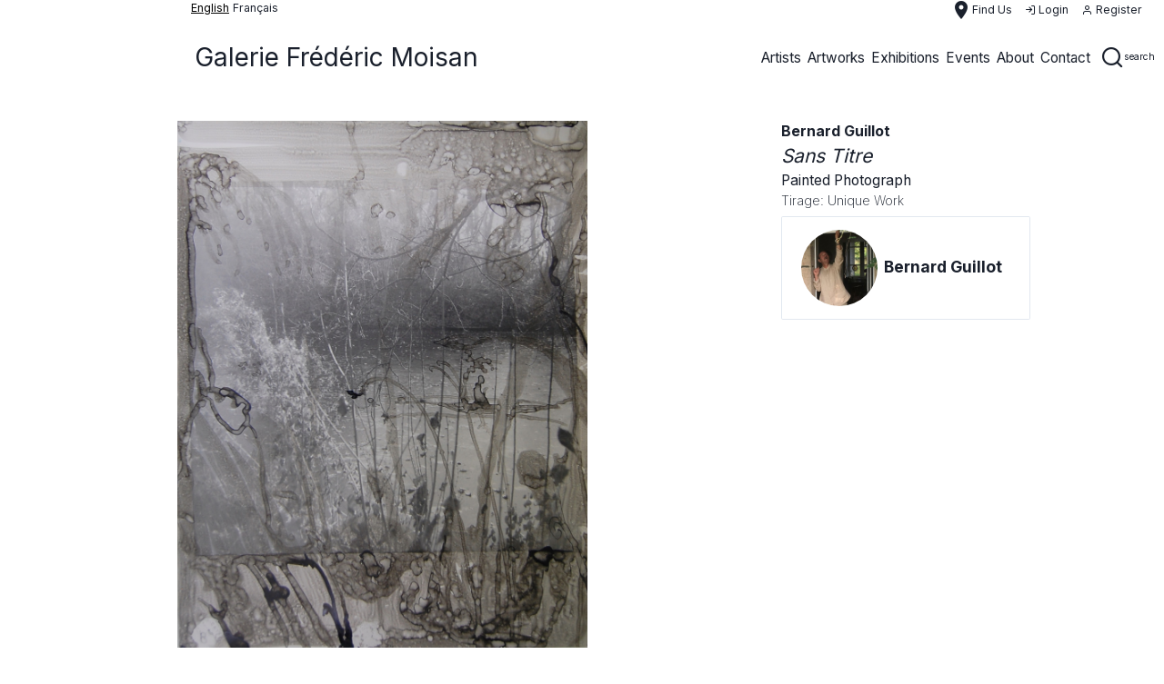

--- FILE ---
content_type: text/html; charset=UTF-8
request_url: http://galerie-fmoisan.fr/en/artwork/bernard-guillot-sans-titre-23
body_size: 16152
content:
<!DOCTYPE html>
<html lang="en">
   <head>
            <meta charset="UTF-8">
      <meta http-equiv="X-UA-Compatible" content="IE=edge">
      <meta name="apple-mobile-web-app-capable" content="yes" />
      <meta name="apple-mobile-web-app-status-bar-style" content="black-translucent" />
      <meta name="viewport" content="initial-scale=1, width=device-width, minimum-scale=1, maximum-scale=1, user-scalable=no" />
      <link rel="apple-touch-icon" sizes="57x57" href="/favicons/apple-icon-57x57.png">
      <link rel="apple-touch-icon" sizes="60x60" href="/favicons/apple-icon-60x60.png">
      <link rel="apple-touch-icon" sizes="72x72" href="/favicons/apple-icon-72x72.png">
      <link rel="apple-touch-icon" sizes="76x76" href="/favicons/apple-icon-76x76.png">
      <link rel="apple-touch-icon" sizes="114x114" href="/favicons/apple-icon-114x114.png">
      <link rel="apple-touch-icon" sizes="120x120" href="/favicons/apple-icon-120x120.png">
      <link rel="apple-touch-icon" sizes="144x144" href="/favicons/apple-icon-144x144.png">
      <link rel="apple-touch-icon" sizes="152x152" href="/favicons/apple-icon-152x152.png">
      <link rel="apple-touch-icon" sizes="180x180" href="/favicons/apple-icon-180x180.png">
      <link rel="icon" type="image/png" sizes="192x192"  href="/favicons/android-icon-192x192.png">
      <link rel="icon" type="image/png" sizes="32x32" href="/favicons/favicon-32x32.png">
      <link rel="icon" type="image/png" sizes="96x96" href="/favicons/favicon-96x96.png">
      <link rel="icon" type="image/png" sizes="16x16" href="/favicons/favicon-16x16.png">
      <link rel="manifest" href="/favicons/manifest.json">
      <meta name="msapplication-TileColor" content="#ffffff">
      <meta name="msapplication-TileImage" content="/favicons/ms-icon-144x144.png">
      <meta name="theme-color" content="#ffffff">
      <meta name="description" content="">
      <meta name="author" content="">
      <meta name="csrf-token" content="0w7GjcpzNeTRnDfjBYyLr6lo4xGUESEWxWsAQCSz">
      <title>galerie frédéric moisan</title>
      <link href="http://galerie-fmoisan.fr/css/app.css" rel="stylesheet">
                  <script type="text/javascript">
        if (!window.hasOwnProperty('URLS')) window.URLS = {};

        window.appConfig = {
            menu: [{"link":"http:\/\/galerie-fmoisan.fr\/en\/artists","width":null,"click":null,"thin":false,"image":null,"class":null,"name":"artists","type":"submenu","index":1,"columns":[{"title":"","type":"enum","enum":[{"link":"http:\/\/galerie-fmoisan.fr\/en\/artist\/ahmad-kaddour","width":null,"click":null,"thin":false,"image":null,"class":null,"name":"Ahmad Kaddour","type":"link","lang":null,"enum":null,"columns":null},{"link":"http:\/\/galerie-fmoisan.fr\/en\/artist\/belem-julien-et-mathieu-schmitt","width":null,"click":null,"thin":false,"image":null,"class":null,"name":"Belem Julien et Mathieu Schmitt _","type":"link","lang":null,"enum":null,"columns":null},{"link":"http:\/\/galerie-fmoisan.fr\/en\/artist\/alfredo-vilchis-roque","width":null,"click":null,"thin":false,"image":null,"class":null,"name":"Alfredo Vilchis-Roque","type":"link","lang":null,"enum":null,"columns":null},{"link":"http:\/\/galerie-fmoisan.fr\/en\/artist\/ayako-miyawaki","width":null,"click":null,"thin":false,"image":null,"class":null,"name":"Ayako Miyawaki","type":"link","lang":null,"enum":null,"columns":null},{"link":"http:\/\/galerie-fmoisan.fr\/en\/artist\/bernard-guillot","width":null,"click":null,"thin":false,"image":null,"class":null,"name":"bernard guillot","type":"link","lang":null,"enum":null,"columns":null},{"link":"http:\/\/galerie-fmoisan.fr\/en\/artist\/denis-polge","width":null,"click":null,"thin":false,"image":null,"class":null,"name":"Denis Polge","type":"link","lang":null,"enum":null,"columns":null},{"link":"http:\/\/galerie-fmoisan.fr\/en\/artist\/didier-hamey","width":null,"click":null,"thin":false,"image":null,"class":null,"name":"Didier Hamey","type":"link","lang":null,"enum":null,"columns":null},{"link":"http:\/\/galerie-fmoisan.fr\/en\/artist\/hsu-ching-yuan","width":null,"click":null,"thin":false,"image":null,"class":null,"name":"Hsu Ching-Yuan","type":"link","lang":null,"enum":null,"columns":null},{"link":"http:\/\/galerie-fmoisan.fr\/en\/artist\/ise","width":null,"click":null,"thin":false,"image":null,"class":null,"name":" ise","type":"link","lang":null,"enum":null,"columns":null},{"link":"http:\/\/galerie-fmoisan.fr\/en\/artist\/karl-heinz-diegner","width":null,"click":null,"thin":false,"image":null,"class":null,"name":"Karl-Heinz Diegner","type":"link","lang":null,"enum":null,"columns":null},{"link":"http:\/\/galerie-fmoisan.fr\/en\/artist\/marianna-gefen","width":null,"click":null,"thin":false,"image":null,"class":null,"name":"Marianna Gefen","type":"link","lang":null,"enum":null,"columns":null},{"link":"http:\/\/galerie-fmoisan.fr\/en\/artist\/megumi-terao","width":null,"click":null,"thin":false,"image":null,"class":null,"name":"Megumi Terao","type":"link","lang":null,"enum":null,"columns":null},{"link":"http:\/\/galerie-fmoisan.fr\/en\/artist\/muriel-moreau","width":null,"click":null,"thin":false,"image":null,"class":null,"name":"Muriel Moreau","type":"link","lang":null,"enum":null,"columns":null},{"link":"http:\/\/galerie-fmoisan.fr\/en\/artist\/nicolas-dieterle","width":null,"click":null,"thin":false,"image":null,"class":null,"name":"Nicolas Dieterl\u00e9","type":"link","lang":null,"enum":null,"columns":null},{"link":"http:\/\/galerie-fmoisan.fr\/en\/artist\/sandra-martagex","width":null,"click":null,"thin":false,"image":null,"class":null,"name":"Sandra Martagex","type":"link","lang":null,"enum":null,"columns":null},{"link":"http:\/\/galerie-fmoisan.fr\/en\/artist\/stephanie-sautenet","width":null,"click":null,"thin":false,"image":null,"class":null,"name":"St\u00e9phanie Sautenet","type":"link","lang":null,"enum":null,"columns":null},{"link":"http:\/\/galerie-fmoisan.fr\/en\/artist\/veronique-masurel","width":null,"click":null,"thin":false,"image":null,"class":null,"name":"V\u00e9ronique Masurel","type":"link","lang":null,"enum":null,"columns":null}],"centered":false},{"title":"Featured artist","type":"enum","enum":[{"link":"http:\/\/galerie-fmoisan.fr\/en\/artist\/ayako-miyawaki","width":null,"click":null,"thin":false,"image":"http:\/\/www.galerie-fmoisan.fr\/storage\/artists\/avatars\/12\/conversions\/artist_avatar_4-sm.jpg","class":null,"type":"featured","name":"Ayako Miyawaki","rounded":true,"lang":false,"enum":null,"columns":null},{"link":"http:\/\/galerie-fmoisan.fr\/en\/artist\/alfredo-vilchis-roque","width":null,"click":null,"thin":false,"image":"http:\/\/www.galerie-fmoisan.fr\/storage\/artists\/avatars\/118\/conversions\/artist_avatar_8-sm.jpg","class":null,"type":"featured","name":"Alfredo Vilchis-Roque","rounded":true,"lang":false,"enum":null,"columns":null}],"centered":false}],"enum":null},{"link":"http:\/\/galerie-fmoisan.fr\/en\/artworks","width":null,"click":null,"thin":false,"image":null,"class":null,"name":"artworks","type":"submenu","index":1,"columns":[{"title":"","type":"enum","enum":[{"link":"http:\/\/galerie-fmoisan.fr\/en\/artworks\/drawings","width":null,"click":null,"thin":false,"image":null,"class":null,"name":"drawings","type":"link","lang":null,"enum":null,"columns":null},{"link":"http:\/\/galerie-fmoisan.fr\/en\/artworks\/engravings","width":null,"click":null,"thin":false,"image":null,"class":null,"name":"engravings","type":"link","lang":null,"enum":null,"columns":null},{"link":"http:\/\/galerie-fmoisan.fr\/en\/artworks\/painted-photographs","width":null,"click":null,"thin":false,"image":null,"class":null,"name":"painted photographs","type":"link","lang":null,"enum":null,"columns":null},{"link":"http:\/\/galerie-fmoisan.fr\/en\/artworks\/paintings","width":null,"click":null,"thin":false,"image":null,"class":null,"name":"paintings","type":"link","lang":null,"enum":null,"columns":null},{"link":"http:\/\/galerie-fmoisan.fr\/en\/artworks\/photographies","width":null,"click":null,"thin":false,"image":null,"class":null,"name":"photographies","type":"link","lang":null,"enum":null,"columns":null},{"link":"http:\/\/galerie-fmoisan.fr\/en\/artworks\/prints","width":null,"click":null,"thin":false,"image":null,"class":null,"name":"prints","type":"link","lang":null,"enum":null,"columns":null},{"link":"http:\/\/galerie-fmoisan.fr\/en\/artworks\/sculptures","width":null,"click":null,"thin":false,"image":null,"class":null,"name":"sculptures","type":"link","lang":null,"enum":null,"columns":null},{"link":"http:\/\/galerie-fmoisan.fr\/en\/artworks\/textile-arts","width":null,"click":null,"thin":false,"image":null,"class":null,"name":"textile arts","type":"link","lang":null,"enum":null,"columns":null}],"centered":false},{"title":"","type":"enum","enum":[{"link":"http:\/\/galerie-fmoisan.fr\/en\/artworks\/acrylics","width":null,"click":null,"thin":false,"image":null,"class":null,"name":"acrylics","type":"link","lang":null,"enum":null,"columns":null},{"link":"http:\/\/galerie-fmoisan.fr\/en\/artworks\/alabasters","width":null,"click":null,"thin":false,"image":null,"class":null,"name":"alabasters","type":"link","lang":null,"enum":null,"columns":null},{"link":"http:\/\/galerie-fmoisan.fr\/en\/artworks\/bronzes","width":null,"click":null,"thin":false,"image":null,"class":null,"name":"bronzes","type":"link","lang":null,"enum":null,"columns":null},{"link":"http:\/\/galerie-fmoisan.fr\/en\/artworks\/engravings","width":null,"click":null,"thin":false,"image":null,"class":null,"name":"engravings","type":"link","lang":null,"enum":null,"columns":null},{"link":"http:\/\/galerie-fmoisan.fr\/en\/artworks\/gouaches","width":null,"click":null,"thin":false,"image":null,"class":null,"name":"gouaches","type":"link","lang":null,"enum":null,"columns":null},{"link":"http:\/\/galerie-fmoisan.fr\/en\/artworks\/inks","width":null,"click":null,"thin":false,"image":null,"class":null,"name":"inks","type":"link","lang":null,"enum":null,"columns":null},{"link":"http:\/\/galerie-fmoisan.fr\/en\/artworks\/lithographies","width":null,"click":null,"thin":false,"image":null,"class":null,"name":"lithographies","type":"link","lang":null,"enum":null,"columns":null},{"link":"http:\/\/galerie-fmoisan.fr\/en\/artworks\/mixed-technics","width":null,"click":null,"thin":false,"image":null,"class":null,"name":"mixed technics","type":"link","lang":null,"enum":null,"columns":null},{"link":"http:\/\/galerie-fmoisan.fr\/en\/artworks\/oil","width":null,"click":null,"thin":false,"image":null,"class":null,"name":"oil","type":"link","lang":null,"enum":null,"columns":null},{"link":"http:\/\/galerie-fmoisan.fr\/en\/artworks\/pastels","width":null,"click":null,"thin":false,"image":null,"class":null,"name":"pastels","type":"link","lang":null,"enum":null,"columns":null},{"link":"http:\/\/galerie-fmoisan.fr\/en\/artworks\/screen-printings","width":null,"click":null,"thin":false,"image":null,"class":null,"name":"screen printings","type":"link","lang":null,"enum":null,"columns":null},{"link":"http:\/\/galerie-fmoisan.fr\/en\/artworks\/steatites","width":null,"click":null,"thin":false,"image":null,"class":null,"name":"steatites","type":"link","lang":null,"enum":null,"columns":null},{"link":"http:\/\/galerie-fmoisan.fr\/en\/artworks\/textiles","width":null,"click":null,"thin":false,"image":null,"class":null,"name":"textiles","type":"link","lang":null,"enum":null,"columns":null},{"link":"http:\/\/galerie-fmoisan.fr\/en\/artworks\/watercolors","width":null,"click":null,"thin":false,"image":null,"class":null,"name":"watercolors","type":"link","lang":null,"enum":null,"columns":null}],"centered":false},{"title":"Featured artwork","type":"enum","enum":[{"link":"http:\/\/galerie-fmoisan.fr\/en\/artwork\/denis-polge-sans-titre-2","width":null,"click":null,"thin":false,"image":"http:\/\/www.galerie-fmoisan.fr\/storage\/artworks\/covers\/475\/conversions\/artwork_cover_denis-polge-sans-titre-2_828b4f13a3a21587fae7b712472e6c6f-sm.jpg","class":null,"type":"featured","name":"Sans titre","rounded":false,"lang":false,"enum":null,"columns":null}],"centered":false}],"enum":null},{"link":"http:\/\/galerie-fmoisan.fr\/en\/exhibitions","width":null,"click":null,"thin":false,"image":null,"class":null,"name":"exhibitions","type":"submenu","columns":[{"title":"","type":"enum","enum":[{"link":"http:\/\/galerie-fmoisan.fr\/en\/exhibitions\/current-exhibitions","width":null,"click":null,"thin":false,"image":null,"class":null,"name":"Current Exhibitions","enum":null,"columns":null},{"link":"http:\/\/galerie-fmoisan.fr\/en\/exhibitions\/future-exhibitions","width":null,"click":null,"thin":false,"image":null,"class":null,"name":"Future Exhibitions","enum":null,"columns":null},{"link":"http:\/\/galerie-fmoisan.fr\/en\/exhibitions\/past-exhibitions","width":null,"click":null,"thin":false,"image":null,"class":null,"name":"Past Exhibitions","enum":null,"columns":null}],"centered":false}],"enum":null},{"link":"http:\/\/galerie-fmoisan.fr\/en\/events","width":null,"click":null,"thin":false,"image":null,"class":null,"name":"events","type":"submenu","columns":[{"title":"","type":"enum","enum":[{"link":"http:\/\/galerie-fmoisan.fr\/en\/events\/current-events","width":null,"click":null,"thin":false,"image":null,"class":null,"name":"Current Events","enum":null,"columns":null},{"link":"http:\/\/galerie-fmoisan.fr\/en\/events\/future-events","width":null,"click":null,"thin":false,"image":null,"class":null,"name":"Future Events","enum":null,"columns":null},{"link":"http:\/\/galerie-fmoisan.fr\/en\/events\/past-events","width":null,"click":null,"thin":false,"image":null,"class":null,"name":"Past Events","enum":null,"columns":null}],"centered":false}],"enum":null},{"link":null,"width":null,"click":null,"thin":false,"image":null,"class":null,"name":"about","type":"router","router":"about","enum":null,"columns":null},{"link":null,"width":null,"click":null,"thin":false,"image":null,"class":null,"name":"contact","type":"router","router":"contact","enum":null,"columns":null}],
            query: [],
            agent: {"mobile":false,"tablet":false},
            breadcrumbs: ["artwork","bernard-guillot-sans-titre-23"],
            translations: {"en":{"key":"en","name":"English","url":"http:\/\/galerie-fmoisan.fr\/en\/artwork\/bernard-guillot-sans-titre-23","selected":true},"fr":{"key":"fr","name":"fran\u00e7ais","url":"http:\/\/galerie-fmoisan.fr\/fr\/artwork\/bernard-guillot-sans-titre-23","selected":false}},
            lang: 'en',
            js: {"scroll":true,"bg_menu":false,"config":{"socket":false}},
            path: 'http://galerie-fmoisan.fr/'.slice(0, -1),
            auth: null,
            usermenu: null,
            searches: null
        };

        window.appSettings = {"id":1,"site_title":"galerie fr\u00e9d\u00e9ric moisan","default_country":"en","metas_keywords":null,"metas_description":null,"phone_number":"+33 (0) 1 49 26 95 44","mobile_number":"+33 (0) 6 733 703 66","email":"contact@galerie-fmoisan.fr","website":"http:\/\/www.galerie-fmoisan.com","instagram":"https:\/\/www.instagram.com\/galerie_fmoisan","facebook":"https:\/\/www.facebook.com\/galeriefmoisan","twitter":"https:\/\/twitter.com\/galerie_fmoisan","first_name":"frederic","last_name":"moisan","press_first_name":null,"press_last_name":"","press_email":"","press_phone_number":"","item_per_page":10,"newsletter":"http:\/\/www.galerie-fmoisan.fr\/index.php\/api\/newsletter\/contact","map":{"id":1,"mapable_id":1,"latitude":"48.854238","longitude":"2.337811","zoom":17,"width":500,"height":500,"show_infos":1,"show_infos_on_map":1,"address":"46 rue Croix des Petits Champs 75001","city":"paris","state":null,"hours":"11:00 - 19:00","day_from":"Tuesday","day_to":"Saturday","country":"France","deleted_at":null,"created_at":null,"updated_at":null},"time":{"open":"11:00 am","close":"7:00 pm"},"about_title":null,"about_subtitle":null,"about_text":"For me, running a Gallery space today means establishing a special presence in the world in a particular place and time. It means being on the lookout for new visual emotions, new sensations; being able to bring these choices to life, to arouse curiosity and awaken desire: it is about discovering and sharing in order to create an enduring link between art and society.\n\nThe artists who exhibit here - photographers, painters or sculptors - are authors, creators of worlds, who I get to know personally and hope to be involved with long term, which is the only way to discover and rediscover their work.\n\nThese contemporary artists use photography as a starting point to incorporate other media \u2013 painting, drawing, sculpture, video, writing\u2026 These different ways of expression are like a subtle game with various interpretations and points of view that eventually shed light on their work and their universe.\n\nPhotography is a starting point, for if painting is the response to an introspective experience, photography reveals a real, instantaneous, everyday vision, yet one that allows us to discover alternative viewpoints of the world.\n\nBy giving us the opportunity to discover a new space, another world until now inaccessible, the moment captured by photography opens up a multi-faceted way of seeing. So photography has the power to unveil mystery while retaining the enigma of the world, which we can sense beyond our everyday experience.\n\nFinally, the Gallery is an extensive space where you are invited to glimpse the artist\u2019s world, as recreated through the exhibition.","rich_text":null,"maps":[{"id":1,"mapable_id":1,"latitude":"48.854238","longitude":"2.337811","zoom":17,"width":500,"height":500,"show_infos":1,"show_infos_on_map":1,"address":"46 rue Croix des Petits Champs 75001","city":"paris","state":null,"hours":"11:00 - 19:00","day_from":"Tuesday","day_to":"Saturday","country":"France","deleted_at":null,"created_at":null,"updated_at":null}],"translations":[{"id":1,"locale":"en","site_setting_id":1,"about_title":null,"about_subtitle":null,"about_text":"For me, running a Gallery space today means establishing a special presence in the world in a particular place and time. It means being on the lookout for new visual emotions, new sensations; being able to bring these choices to life, to arouse curiosity and awaken desire: it is about discovering and sharing in order to create an enduring link between art and society.\n\nThe artists who exhibit here - photographers, painters or sculptors - are authors, creators of worlds, who I get to know personally and hope to be involved with long term, which is the only way to discover and rediscover their work.\n\nThese contemporary artists use photography as a starting point to incorporate other media \u2013 painting, drawing, sculpture, video, writing\u2026 These different ways of expression are like a subtle game with various interpretations and points of view that eventually shed light on their work and their universe.\n\nPhotography is a starting point, for if painting is the response to an introspective experience, photography reveals a real, instantaneous, everyday vision, yet one that allows us to discover alternative viewpoints of the world.\n\nBy giving us the opportunity to discover a new space, another world until now inaccessible, the moment captured by photography opens up a multi-faceted way of seeing. So photography has the power to unveil mystery while retaining the enigma of the world, which we can sense beyond our everyday experience.\n\nFinally, the Gallery is an extensive space where you are invited to glimpse the artist\u2019s world, as recreated through the exhibition.","rich_text":null},{"id":1,"locale":"fr","site_setting_id":1,"about_title":null,"about_subtitle":null,"about_text":"Pour moi, diriger un espace-galerie aujourd\u2019hui, c\u2019est \u00e9tablir dans un temps et un lieu donn\u00e9s une pr\u00e9sence particuli\u00e8re au monde. Cela signifie \u00eatre \u00e0 l\u2019aff\u00fbt de nouvelles \u00e9motions visuelles, de nouvelles sensations, \u00eatre capable de faire vivre ces choix en \u00e9veillant la curiosit\u00e9, en suscitant le d\u00e9sir : d\u00e9couvrir et faire partager, afin de contribuer \u00e0 cr\u00e9er un lien artistique et social sur la dur\u00e9e.\n\nLes artistes qui exposent, photographes et plasticiens, sont ainsi des auteurs, des cr\u00e9ateurs de mondes, rencontr\u00e9s personnellement et avec lesquels je souhaite m\u2019engager dans un travail \u00e0 long terme, seul moyen de d\u00e9couvrir et red\u00e9couvrir l\u2019\u0153uvre. Ils font partie de ces artistes contemporains qui partent de la photographie pour \u00e9tablir ensuite des ponts vers d\u2019autres m\u00e9dias \u2013 peinture, dessin, sculpture, vid\u00e9o, \u00e9criture... Ces diff\u00e9rents modes d\u2019expressions instaurent un jeu subtil de lectures et d\u2019angles de vue qui \u00e9clairent finalement leurs \u0153uvres et leurs univers.\n\nLa photographie comme point de d\u00e9part car, si la peinture r\u00e9pond \u00e0 une exp\u00e9rience introspective et d\u2019extirpation, la photographie, elle, r\u00e9v\u00e8le, une vision \u00e0 la fois r\u00e9elle, instantan\u00e9e et quotidienne qui nous fait cependant d\u00e9couvrir d\u2019autres points de vue que notre propre regard sur le monde. En nous offrant l\u2019occasion de d\u00e9couvrir un autre espace, un double fond, un hors-champ \u2013 autrement inaccessible \u2013 dans l\u2019instantan\u00e9 d\u2019une image, elle nous donne la possibilit\u00e9 d\u2019exp\u00e9rimenter le regard en facettes de l\u2019abeille. La photographie a ainsi le pouvoir de d\u00e9voiler le myst\u00e8re, tout en conservant l\u2019\u00e9nigme du monde, pr\u00e9gnante derri\u00e8re nos visions quotidiennes. La galerie, enfin est un espace vaste et tout en longueur, qui permet et propose de parcourir le monde de l\u2019artiste, librement reconstitu\u00e9 \u00e0 travers l\u2019accrochage.","rich_text":null}]};
        
        
                  window.appConfig.searches = {"main":{"input":{"autocomplete":true,"url":"http:\/\/galerie-fmoisan.fr\/api\/search","width":200,"placeholder":{"en":"Search artists, artworks, technics, ...","fr":"Recherchez artistes, oeuvres d\u0027art, technique, ..."},"model":["categories","technic","artist","artwork"],"display":[]},"button":[]},"local":null};
        
        console.warn('****** APP SETTINGS =>', window.appSettings);
        console.warn('****** APP CONFIG => ', window.appConfig);
      </script>

      <script type="text/javascript" src="http://galerie-fmoisan.fr/js/vendors/manifest.js"></script>
      <script type="text/javascript" src="http://galerie-fmoisan.fr/js/vendors/vendor.js"></script>
   </head>
   <body>
      <div id="app">  
          
        
        <div class="navbar navbar__top flex text-xs md:text-sm border-1 border-white px-1 pl-user">
	 	 	<div class="flex text-xs md:text-sm">
    <div class="text-black capitalize underline mr-1">English</div>
                    <div><a class="capitalize" href="http://galerie-fmoisan.fr/fr/artwork/bernard-guillot-sans-titre-23">français</a></div>
        </div>	 
	 <div class="flex-grow"></div>

	<div class="flex items-center px-2 text-sm">

		<router-link to="/location"
					 tag="div"
    				 class="hidden md:flex items-center mr-4 capitalize cursor-pointer contact hover:text-gray-600"
		>
			<span class="material-icons">place</span>
			<span>Find us</span>
		</router-link>

										<router-link to="/login"
						 tag="div"
	    				 class="hidden md:flex items-center mr-4 capitalize cursor-pointer contact hover:text-gray-600"
			>
				<i class="fe fe-log-in"></i>
				<span class="ml-1">Login</span>
			</router-link>
			<router-link to="/register"
						 tag="div"
	    				 class="hidden md:flex items-center mr-4 capitalize cursor-pointer contact hover:text-gray-600"
			>
				<i class="fe fe-user"></i>
				<span class="ml-1">Register</span>
			</router-link>
								</div>
</div><div class="nav-sticky--top"></div>
<div class="navbar navbar__menu sticky z-100 pl-user" style="top:0px;">
	<div class="ct-xl flex">

		<div class="navbar__brand">
		<a href="http://galerie-fmoisan.fr" class="navbar__brand--brand">
		Galerie Frédéric Moisan
	</a>
	</div>		<div class="navbar--burger flex items-center md:hidden">
	<div class="hamburger hamburger--collapse flex items-center" aria-controls="#nav-header-target">
		<div class="hamburger-box">
			<div class="hamburger-inner"></div>
		</div>
	</div>
</div>
		<div id="nav-header-target" class="navbar--menu"  v-show="!search"  aria-hidden="true">
			<div class="navbar--end flex-grow">
																					<div class="navbar-item navbar-item--enum ">
													<a href="http://galerie-fmoisan.fr/en/artists">
	<span>artists</span>
</a>
							<div id="dropdown-0" class="dropdown " aria-hidden="true" >
	<div class="dropdown--caret"></div> 
			<div class="dropdown__col">
				<div class="dropdown__title text-center"></div>
				<ul>
								<li class="">
				<a href="http://galerie-fmoisan.fr/en/artist/ahmad-kaddour">Ahmad Kaddour</a>
			</li>
								<li class="">
				<a href="http://galerie-fmoisan.fr/en/artist/belem-julien-et-mathieu-schmitt">Belem Julien et Mathieu Schmitt _</a>
			</li>
								<li class="">
				<a href="http://galerie-fmoisan.fr/en/artist/alfredo-vilchis-roque">Alfredo Vilchis-Roque</a>
			</li>
								<li class="">
				<a href="http://galerie-fmoisan.fr/en/artist/ayako-miyawaki">Ayako Miyawaki</a>
			</li>
								<li class="">
				<a href="http://galerie-fmoisan.fr/en/artist/bernard-guillot">bernard guillot</a>
			</li>
								<li class="">
				<a href="http://galerie-fmoisan.fr/en/artist/denis-polge">Denis Polge</a>
			</li>
								<li class="">
				<a href="http://galerie-fmoisan.fr/en/artist/didier-hamey">Didier Hamey</a>
			</li>
								<li class="">
				<a href="http://galerie-fmoisan.fr/en/artist/hsu-ching-yuan">Hsu Ching-Yuan</a>
			</li>
								<li class="">
				<a href="http://galerie-fmoisan.fr/en/artist/ise"> ise</a>
			</li>
								<li class="">
				<a href="http://galerie-fmoisan.fr/en/artist/karl-heinz-diegner">Karl-Heinz Diegner</a>
			</li>
								<li class="">
				<a href="http://galerie-fmoisan.fr/en/artist/marianna-gefen">Marianna Gefen</a>
			</li>
								<li class="">
				<a href="http://galerie-fmoisan.fr/en/artist/megumi-terao">Megumi Terao</a>
			</li>
								<li class="">
				<a href="http://galerie-fmoisan.fr/en/artist/muriel-moreau">Muriel Moreau</a>
			</li>
								<li class="">
				<a href="http://galerie-fmoisan.fr/en/artist/nicolas-dieterle">Nicolas Dieterlé</a>
			</li>
								<li class="">
				<a href="http://galerie-fmoisan.fr/en/artist/sandra-martagex">Sandra Martagex</a>
			</li>
								<li class="">
				<a href="http://galerie-fmoisan.fr/en/artist/stephanie-sautenet">Stéphanie Sautenet</a>
			</li>
								<li class="">
				<a href="http://galerie-fmoisan.fr/en/artist/veronique-masurel">Véronique Masurel</a>
			</li>
				</ul>
	</div>
				<div class="dropdown__col">
				<div class="dropdown__title text-center">Featured artist</div>
				<ul>
								<li>
				<a href="http://galerie-fmoisan.fr/en/artist/ayako-miyawaki">
					<img src="http://www.galerie-fmoisan.fr/storage/artists/avatars/12/conversions/artist_avatar_4-sm.jpg" class="w-56 mx-auto" style="max-width: 1000px;" />
				</a>
			</li>
						<li class="">
				<a href="http://galerie-fmoisan.fr/en/artist/ayako-miyawaki">Ayako Miyawaki</a>
			</li>
								<li>
				<a href="http://galerie-fmoisan.fr/en/artist/alfredo-vilchis-roque">
					<img src="http://www.galerie-fmoisan.fr/storage/artists/avatars/118/conversions/artist_avatar_8-sm.jpg" class="w-56 mx-auto" style="max-width: 1000px;" />
				</a>
			</li>
						<li class="">
				<a href="http://galerie-fmoisan.fr/en/artist/alfredo-vilchis-roque">Alfredo Vilchis-Roque</a>
			</li>
				</ul>
	</div>
		</div>
						</div>
																										<div class="navbar-item navbar-item--enum ">
													<a href="http://galerie-fmoisan.fr/en/artworks">
	<span>artworks</span>
</a>
							<div id="dropdown-1" class="dropdown " aria-hidden="true" >
	<div class="dropdown--caret"></div> 
			<div class="dropdown__col">
				<div class="dropdown__title text-center"></div>
				<ul>
								<li class="">
				<a href="http://galerie-fmoisan.fr/en/artworks/drawings">drawings</a>
			</li>
								<li class="">
				<a href="http://galerie-fmoisan.fr/en/artworks/engravings">engravings</a>
			</li>
								<li class="">
				<a href="http://galerie-fmoisan.fr/en/artworks/painted-photographs">painted photographs</a>
			</li>
								<li class="">
				<a href="http://galerie-fmoisan.fr/en/artworks/paintings">paintings</a>
			</li>
								<li class="">
				<a href="http://galerie-fmoisan.fr/en/artworks/photographies">photographies</a>
			</li>
								<li class="">
				<a href="http://galerie-fmoisan.fr/en/artworks/prints">prints</a>
			</li>
								<li class="">
				<a href="http://galerie-fmoisan.fr/en/artworks/sculptures">sculptures</a>
			</li>
								<li class="">
				<a href="http://galerie-fmoisan.fr/en/artworks/textile-arts">textile arts</a>
			</li>
				</ul>
	</div>
				<div class="dropdown__col">
				<div class="dropdown__title text-center"></div>
				<ul>
								<li class="">
				<a href="http://galerie-fmoisan.fr/en/artworks/acrylics">acrylics</a>
			</li>
								<li class="">
				<a href="http://galerie-fmoisan.fr/en/artworks/alabasters">alabasters</a>
			</li>
								<li class="">
				<a href="http://galerie-fmoisan.fr/en/artworks/bronzes">bronzes</a>
			</li>
								<li class="">
				<a href="http://galerie-fmoisan.fr/en/artworks/engravings">engravings</a>
			</li>
								<li class="">
				<a href="http://galerie-fmoisan.fr/en/artworks/gouaches">gouaches</a>
			</li>
								<li class="">
				<a href="http://galerie-fmoisan.fr/en/artworks/inks">inks</a>
			</li>
								<li class="">
				<a href="http://galerie-fmoisan.fr/en/artworks/lithographies">lithographies</a>
			</li>
								<li class="">
				<a href="http://galerie-fmoisan.fr/en/artworks/mixed-technics">mixed technics</a>
			</li>
								<li class="">
				<a href="http://galerie-fmoisan.fr/en/artworks/oil">oil</a>
			</li>
								<li class="">
				<a href="http://galerie-fmoisan.fr/en/artworks/pastels">pastels</a>
			</li>
								<li class="">
				<a href="http://galerie-fmoisan.fr/en/artworks/screen-printings">screen printings</a>
			</li>
								<li class="">
				<a href="http://galerie-fmoisan.fr/en/artworks/steatites">steatites</a>
			</li>
								<li class="">
				<a href="http://galerie-fmoisan.fr/en/artworks/textiles">textiles</a>
			</li>
								<li class="">
				<a href="http://galerie-fmoisan.fr/en/artworks/watercolors">watercolors</a>
			</li>
				</ul>
	</div>
				<div class="dropdown__col">
				<div class="dropdown__title text-center">Featured artwork</div>
				<ul>
								<li>
				<a href="http://galerie-fmoisan.fr/en/artwork/denis-polge-sans-titre-2">
					<img src="http://www.galerie-fmoisan.fr/storage/artworks/covers/475/conversions/artwork_cover_denis-polge-sans-titre-2_828b4f13a3a21587fae7b712472e6c6f-sm.jpg" class="w-56 mx-auto" style="max-width: 1000px;" />
				</a>
			</li>
						<li class="">
				<a href="http://galerie-fmoisan.fr/en/artwork/denis-polge-sans-titre-2">Sans titre</a>
			</li>
				</ul>
	</div>
		</div>
						</div>
																										<div class="navbar-item navbar-item--enum ">
													<a href="http://galerie-fmoisan.fr/en/exhibitions">
	<span>exhibitions</span>
</a>
							<div id="dropdown-2" class="dropdown " aria-hidden="true" >
	<div class="dropdown--caret"></div> 
			<div class="dropdown__col">
				<div class="dropdown__title text-center"></div>
				<ul>
								<li class="">
				<a href="http://galerie-fmoisan.fr/en/exhibitions/current-exhibitions">Current Exhibitions</a>
			</li>
								<li class="">
				<a href="http://galerie-fmoisan.fr/en/exhibitions/future-exhibitions">Future Exhibitions</a>
			</li>
								<li class="">
				<a href="http://galerie-fmoisan.fr/en/exhibitions/past-exhibitions">Past Exhibitions</a>
			</li>
				</ul>
	</div>
		</div>
						</div>
																										<div class="navbar-item navbar-item--enum ">
													<a href="http://galerie-fmoisan.fr/en/events">
	<span>events</span>
</a>
							<div id="dropdown-3" class="dropdown " aria-hidden="true" >
	<div class="dropdown--caret"></div> 
			<div class="dropdown__col">
				<div class="dropdown__title text-center"></div>
				<ul>
								<li class="">
				<a href="http://galerie-fmoisan.fr/en/events/current-events">Current Events</a>
			</li>
								<li class="">
				<a href="http://galerie-fmoisan.fr/en/events/future-events">Future Events</a>
			</li>
								<li class="">
				<a href="http://galerie-fmoisan.fr/en/events/past-events">Past Events</a>
			</li>
				</ul>
	</div>
		</div>
						</div>
																			<router-link to="about"
								 tag="div"
    						     class="navbar-item navbar-item--router cursor-pointer"
    				>
    					about
    				</router-link>
																			<router-link to="contact"
								 tag="div"
    						     class="navbar-item navbar-item--router cursor-pointer"
    				>
    					contact
    				</router-link>
												</div>
		</div>
		
				<search collapsed
				label="search"
				label-class="text-xs"
				icon="fe fe-search text-3xl"
				@open="search = !search"
				class="hidden md:flex mx-2"
		></search> 
			
	</div>
</div>
<transition name="route-anim" enter-active-class="animated fadeInLeft" leave-active-class="animated fadeOutDown">
	<router-view></router-view>
</transition>

<section id="content" class="">	
		<div class="ct-xl">
    <div class="h-full-header hidden md:flex p-2 pt-8">
        <div class="w-full md:w-2/3">
            <div class="h-full" tooltip="view fullscreen">
                                <img class="mx-auto max-h-full cursor-pointer"
                     src="http://www.galerie-fmoisan.fr/storage/artworks/covers/167/conversions/artwork_cover_bernard-guillot-sans-titre-23-lg.jpg"
                     @click="selected(`http://www.galerie-fmoisan.fr/storage/artworks/covers/167/artwork_cover_bernard-guillot-sans-titre-23.jpg`)"
                />
                            </div>
        </div>
        <div class="w-full text-center md:text-left md:w-1/3 md:ml-8 mt-8 md:mt-0">
            <div class="font-bold text-lg capitalize">
                <a href="http://galerie-fmoisan.fr/en/artist/bernard-guillot">
                    bernard guillot
                </a>
            </div>
            <div class="text-2xl italic capitalize">Sans titre</div>
            <div class="">
    <div class="capitalize md:text-lg">painted photograph</div>
            <div class="flex"> 
                </div>
                <div class="font-thin text-sm md:text-base">Tirage: Unique Work</div>
</div>            <!--
<div class="mt-4">
	    <div class="line-through"></div>
    <div class="text-2xl font-bold">0,00 €
</div>
    <div class="inline-block cursor-pointer bg-black text-c-lightgray hover:bg-gray-900 hover:border-2 px-8 py-2 my-2">
        Add to cart
    </div>
    </div>
-->            <!--
            <div class="mt-6 mb-12 mx-auto rounded-sm overflow-hidden shadow-lg m-2 border border-gray-300 flex flex-col" style="max-width: 90%;">
                <div class="aspect__ratio--square mx-auto" style="background:transparent;width: 100px;">
                    <div style="background-image: url('http://www.galerie-fmoisan.fr/storage/artists/avatars/126/conversions/artist_avatar_6-sm.jpg');" class="bg-cover bg-teal rounded-full border-4 border-white">
                    </div>
                </div>
                 
                <div class="flex-grow px-6 py-4">
                    <a href="http://galerie-fmoisan.fr/en/artist/bernard-guillot">
                        <div class="break-words text-center capitalize font-bold text-xl mb-2">bernard guillot</div>
                    </a>
                    <p class="text-gray-800 text-sm text-justify italic">
                        Born in 1950 in Basel, Bernard Guillot is a French photographer and painter, he moves between Massif Central and Egypt to live.

His work is filled with impressionist, symbolic and mystical influences. Bernard Guillot avoids the decorative trends, through a minimalist approach and refined colors. Through his creations, the artist gives a lot of importance to water, pond, lake or a river, he comes across these during his travels. Nature is bewitching and poetic. The artist has developed a taste for the wonderful, enigmatic and timeless aspects, he digs them deeper with a play on shadows and reflections...His gray shades are mind blowing. His works highlight the unfathomable and the ethereal. "What does this blue oval symbolize, floating in the middle of the page? this flower? this heart? No...
                    </p>
                </div>
            </div>
            -->
            <div class="relative w-2/3 rounded-sm my-2 border flex flex-col">
                <div class="px-6 py-4 flex items-center">
                    <a href="http://galerie-fmoisan.fr/en/artist/bernard-guillot">
                        <div style="background-image: url('http://www.galerie-fmoisan.fr/storage/artists/avatars/126/conversions/artist_avatar_6-sm.jpg')" class="w-24 h-24 bg-cover bg-gray-300 rounded-full mr-2"></div>
                    </a>
                    <div class="text-sm">
                        <a class="font-bold text-xl leading-none capitalize" href="http://galerie-fmoisan.fr/en/artist/bernard-guillot">bernard guillot</a>
                    </div>
                </div>
            </div>
        </div>
    </div>

    <div class="md:hidden p-2 pt-8">
        <div class="h-full-header w-full">
            <div class="h-full" tooltip="view fullscreen">
                                <img class="mx-auto max-h-full cursor-pointer"
                     src="http://www.galerie-fmoisan.fr/storage/artworks/covers/167/conversions/artwork_cover_bernard-guillot-sans-titre-23-lg.jpg"
                     @click="selected(`http://www.galerie-fmoisan.fr/storage/artworks/covers/167/artwork_cover_bernard-guillot-sans-titre-23.jpg`)"
                />
                            </div>
        </div>
        <div class="w-full text-center md:text-left md:w-1/3 md:ml-8 mt-8 md:mt-0">
            <div class="font-bold text-lg capitalize">
                <a href="http://galerie-fmoisan.fr/en/artist/bernard-guillot">
                    bernard guillot
                </a>
            </div>
            <div class="text-2xl italic capitalize">Sans titre</div>
            <div class="">
    <div class="capitalize md:text-lg">painted photograph</div>
            <div class="flex"> 
                </div>
                <div class="font-thin text-sm md:text-base">Tirage: Unique Work</div>
</div>            <!--
<div class="mt-4">
	    <div class="line-through"></div>
    <div class="text-2xl font-bold">0,00 €
</div>
    <div class="inline-block cursor-pointer bg-black text-c-lightgray hover:bg-gray-900 hover:border-2 px-8 py-2 my-2">
        Add to cart
    </div>
    </div>
-->            <div class="mt-6 mb-12 mx-auto rounded-sm overflow-hidden shadow-lg m-2 border border-gray-300 flex flex-col" style="max-width: 90%;">
                <div class="aspect__ratio--square mx-auto" style="background:transparent;width: 100px;">
                    <div style="background-image: url('http://www.galerie-fmoisan.fr/storage/artists/avatars/126/conversions/artist_avatar_6-sm.jpg');" class="bg-cover bg-teal rounded-full border-4 border-white">
                    </div>
                </div>
                 
                <div class="flex-grow px-6 py-4">
                    <a href="http://galerie-fmoisan.fr/en/artist/bernard-guillot">
                        <div class="break-words text-center capitalize font-bold text-xl mb-2">bernard guillot</div>
                    </a>
                    <p class="text-gray-800 text-sm text-justify italic">
                        Born in 1950 in Basel, Bernard Guillot is a French photographer and painter, he moves between Massif Central and Egypt to live.

His work is filled with impressionist, symbolic and mystical influences. Bernard Guillot avoids the decorative trends, through a minimalist approach and refined colors. Through his creations, the artist gives a lot of importance to water, pond, lake or a river, he comes across these during his travels. Nature is bewitching and poetic. The artist has developed a taste for the wonderful, enigmatic and timeless aspects, he digs them deeper with a play on shadows and reflections...His gray shades are mind blowing. His works highlight the unfathomable and the ethereal. "What does this blue oval symbolize, floating in the middle of the page? this flower? this heart? No...
                    </p>
                </div>
            </div>
        </div>
    </div>

        <div class="text-3xl font-light capitalize text-center my-12">
        artworks by bernard guillot
    </div>
    <div class="flex flex-center my-4">

        <div class="mb-10">
    <swiper height="16rem"
            slides-per-view-auto
            :space="8"
                >
                <div slot="slide" class="swiper-slide invisible">
                                    <a href="http://galerie-fmoisan.fr/en/artwork/bernard-guillot-sans-titre-1">
                        <div class="swiper-slide__image-container">
                <img src="http://www.galerie-fmoisan.fr/storage/artworks/covers/93/conversions/artwork_cover_bernard-guillot-sans-titre-1-md.jpg" class="" />
            </div>
                        <div class="absolute inset-0 bg-gray-300 opacity-0 hover:opacity-75 flex flex-center animate-opacity whitespace-normal p-2 cursor-pointer">
                            <div class="text-center text-black">
                    <div class="capitalize font-extrabold text-2xl">sans titre<span style="font-size:1em;">, 2015</span></div>
                                        <div class="capitalize text-sm">painted photograph</div>
                </div>
            </div>
                        </a>
                                </div>
                <div slot="slide" class="swiper-slide invisible">
                                    <a href="http://galerie-fmoisan.fr/en/artwork/bernard-guillot-sans-titre-3-22">
                        <div class="swiper-slide__image-container">
                <img src="http://www.galerie-fmoisan.fr/storage/artworks/covers/867/conversions/artwork_cover_bernard-guillot-sans-titre-3-22_28fb31371eb445250b1ba023e6f8ceb9-md.jpg" class="" />
            </div>
                        <div class="absolute inset-0 bg-gray-300 opacity-0 hover:opacity-75 flex flex-center animate-opacity whitespace-normal p-2 cursor-pointer">
                            <div class="text-center text-black">
                    <div class="capitalize font-extrabold text-2xl">Sans titre</div>
                                        <div class="capitalize text-sm">painted photograph</div>
                </div>
            </div>
                        </a>
                                </div>
                <div slot="slide" class="swiper-slide invisible">
                                    <a href="http://galerie-fmoisan.fr/en/artwork/bernard-guillot-sans-titre-36">
                        <div class="swiper-slide__image-container">
                <img src="http://www.galerie-fmoisan.fr/storage/artworks/covers/180/conversions/artwork_cover_bernard-guillot-sans-titre-36-md.jpg" class="" />
            </div>
                        <div class="absolute inset-0 bg-gray-300 opacity-0 hover:opacity-75 flex flex-center animate-opacity whitespace-normal p-2 cursor-pointer">
                            <div class="text-center text-black">
                    <div class="capitalize font-extrabold text-2xl">Sans titre</div>
                                        <div class="capitalize text-sm">drawing</div>
                </div>
            </div>
                        </a>
                                </div>
                <div slot="slide" class="swiper-slide invisible">
                                    <a href="http://galerie-fmoisan.fr/en/artwork/bernard-guillot-sans-titre-3-21">
                        <div class="swiper-slide__image-container">
                <img src="http://www.galerie-fmoisan.fr/storage/artworks/covers/866/conversions/artwork_cover_bernard-guillot-sans-titre-3-21_efdf14de3b451984b46645b32523101c-md.jpg" class="" />
            </div>
                        <div class="absolute inset-0 bg-gray-300 opacity-0 hover:opacity-75 flex flex-center animate-opacity whitespace-normal p-2 cursor-pointer">
                            <div class="text-center text-black">
                    <div class="capitalize font-extrabold text-2xl">Sans titre</div>
                                        <div class="capitalize text-sm">painted photograph</div>
                </div>
            </div>
                        </a>
                                </div>
                <div slot="slide" class="swiper-slide invisible">
                                    <a href="http://galerie-fmoisan.fr/en/artwork/bernard-guillot-sans-titre-3-20">
                        <div class="swiper-slide__image-container">
                <img src="http://www.galerie-fmoisan.fr/storage/artworks/covers/865/conversions/artwork_cover_bernard-guillot-sans-titre-3-20_29ad32f5fdc6d49d7d2ce9b4c6eb50b5-md.jpg" class="" />
            </div>
                        <div class="absolute inset-0 bg-gray-300 opacity-0 hover:opacity-75 flex flex-center animate-opacity whitespace-normal p-2 cursor-pointer">
                            <div class="text-center text-black">
                    <div class="capitalize font-extrabold text-2xl">Sans Titre</div>
                                        <div class="capitalize text-sm">painted photograph</div>
                </div>
            </div>
                        </a>
                                </div>
                <div slot="slide" class="swiper-slide invisible">
                                    <a href="http://galerie-fmoisan.fr/en/artwork/bernard-guillot-sans-titre-3-19">
                        <div class="swiper-slide__image-container">
                <img src="http://www.galerie-fmoisan.fr/storage/artworks/covers/864/conversions/artwork_cover_bernard-guillot-sans-titre-3-19_1f2efddbc536115f5e92027fb8464ad5-md.jpg" class="" />
            </div>
                        <div class="absolute inset-0 bg-gray-300 opacity-0 hover:opacity-75 flex flex-center animate-opacity whitespace-normal p-2 cursor-pointer">
                            <div class="text-center text-black">
                    <div class="capitalize font-extrabold text-2xl">Sans titre</div>
                                        <div class="capitalize text-sm">painted photograph</div>
                </div>
            </div>
                        </a>
                                </div>
                <div slot="slide" class="swiper-slide invisible">
                                    <a href="http://galerie-fmoisan.fr/en/artwork/bernard-guillot-sans-titre-3-18">
                        <div class="swiper-slide__image-container">
                <img src="http://www.galerie-fmoisan.fr/storage/artworks/covers/863/conversions/artwork_cover_bernard-guillot-sans-titre-3-18_108ee2fb701dd0b074272e33ad338ba8-md.jpg" class="" />
            </div>
                        <div class="absolute inset-0 bg-gray-300 opacity-0 hover:opacity-75 flex flex-center animate-opacity whitespace-normal p-2 cursor-pointer">
                            <div class="text-center text-black">
                    <div class="capitalize font-extrabold text-2xl">Sans Titre</div>
                                        <div class="capitalize text-sm">painted photograph</div>
                </div>
            </div>
                        </a>
                                </div>
                <div slot="slide" class="swiper-slide invisible">
                                    <a href="http://galerie-fmoisan.fr/en/artwork/bernard-guillot-sans-titre-3-17">
                        <div class="swiper-slide__image-container">
                <img src="http://www.galerie-fmoisan.fr/storage/artworks/covers/862/conversions/artwork_cover_bernard-guillot-sans-titre-3-17_a05cb514c8fa263a3ee305d7bb595c4c-md.jpg" class="" />
            </div>
                        <div class="absolute inset-0 bg-gray-300 opacity-0 hover:opacity-75 flex flex-center animate-opacity whitespace-normal p-2 cursor-pointer">
                            <div class="text-center text-black">
                    <div class="capitalize font-extrabold text-2xl">Sans titre</div>
                                        <div class="capitalize text-sm">painted photograph</div>
                </div>
            </div>
                        </a>
                                </div>
                <div slot="slide" class="swiper-slide invisible">
                                    <a href="http://galerie-fmoisan.fr/en/artwork/bernard-guillot-sans-titre-3-16">
                        <div class="swiper-slide__image-container">
                <img src="http://www.galerie-fmoisan.fr/storage/artworks/covers/861/conversions/artwork_cover_bernard-guillot-sans-titre-3-16_02410cf3c34f0f5ebd4958a5c76420e5-md.jpg" class="" />
            </div>
                        <div class="absolute inset-0 bg-gray-300 opacity-0 hover:opacity-75 flex flex-center animate-opacity whitespace-normal p-2 cursor-pointer">
                            <div class="text-center text-black">
                    <div class="capitalize font-extrabold text-2xl">Sans titre</div>
                                        <div class="capitalize text-sm">photography</div>
                </div>
            </div>
                        </a>
                                </div>
                <div slot="slide" class="swiper-slide invisible">
                                    <a href="http://galerie-fmoisan.fr/en/artwork/bernard-guillot-sans-titre-3-15">
                        <div class="swiper-slide__image-container">
                <img src="http://www.galerie-fmoisan.fr/storage/artworks/covers/860/conversions/artwork_cover_bernard-guillot-sans-titre-3-15_1af48c47c5526b494d8021c921ab526c-md.jpg" class="" />
            </div>
                        <div class="absolute inset-0 bg-gray-300 opacity-0 hover:opacity-75 flex flex-center animate-opacity whitespace-normal p-2 cursor-pointer">
                            <div class="text-center text-black">
                    <div class="capitalize font-extrabold text-2xl">Sans titre</div>
                                        <div class="capitalize text-sm">photography</div>
                </div>
            </div>
                        </a>
                                </div>
                <div slot="slide" class="swiper-slide invisible">
                                    <a href="http://galerie-fmoisan.fr/en/artwork/bernard-guillot-sans-titre-3-14">
                        <div class="swiper-slide__image-container">
                <img src="http://www.galerie-fmoisan.fr/storage/artworks/covers/859/conversions/artwork_cover_bernard-guillot-sans-titre-3-14_7148813fffc722d25bb3bdaadb82861a-md.jpg" class="" />
            </div>
                        <div class="absolute inset-0 bg-gray-300 opacity-0 hover:opacity-75 flex flex-center animate-opacity whitespace-normal p-2 cursor-pointer">
                            <div class="text-center text-black">
                    <div class="capitalize font-extrabold text-2xl">Sans titre</div>
                                        <div class="capitalize text-sm">photography</div>
                </div>
            </div>
                        </a>
                                </div>
                <div slot="slide" class="swiper-slide invisible">
                                    <a href="http://galerie-fmoisan.fr/en/artwork/bernard-guillot-sans-titre-3-13">
                        <div class="swiper-slide__image-container">
                <img src="http://www.galerie-fmoisan.fr/storage/artworks/covers/858/conversions/artwork_cover_bernard-guillot-sans-titre-3-13_3cc0daae5928504f06dc8c900f63e3fa-md.jpg" class="" />
            </div>
                        <div class="absolute inset-0 bg-gray-300 opacity-0 hover:opacity-75 flex flex-center animate-opacity whitespace-normal p-2 cursor-pointer">
                            <div class="text-center text-black">
                    <div class="capitalize font-extrabold text-2xl">Sans titre</div>
                                        <div class="capitalize text-sm">photography</div>
                </div>
            </div>
                        </a>
                                </div>
                <div slot="slide" class="swiper-slide invisible">
                                    <a href="http://galerie-fmoisan.fr/en/artwork/bernard-guillot-sans-titre-3-12">
                        <div class="swiper-slide__image-container">
                <img src="http://www.galerie-fmoisan.fr/storage/artworks/covers/857/conversions/artwork_cover_bernard-guillot-sans-titre-3-12_126f749404bf5e84c4271344f24bd5f6-md.jpg" class="" />
            </div>
                        <div class="absolute inset-0 bg-gray-300 opacity-0 hover:opacity-75 flex flex-center animate-opacity whitespace-normal p-2 cursor-pointer">
                            <div class="text-center text-black">
                    <div class="capitalize font-extrabold text-2xl">Sans titre</div>
                                        <div class="capitalize text-sm">photography</div>
                </div>
            </div>
                        </a>
                                </div>
                <div slot="slide" class="swiper-slide invisible">
                                    <a href="http://galerie-fmoisan.fr/en/artwork/bernard-guillot-sans-titre-3-11">
                        <div class="swiper-slide__image-container">
                <img src="http://www.galerie-fmoisan.fr/storage/artworks/covers/856/conversions/artwork_cover_bernard-guillot-sans-titre-3-11_4832657a6a5d74b8a9419e46b2b6f0b8-md.jpg" class="" />
            </div>
                        <div class="absolute inset-0 bg-gray-300 opacity-0 hover:opacity-75 flex flex-center animate-opacity whitespace-normal p-2 cursor-pointer">
                            <div class="text-center text-black">
                    <div class="capitalize font-extrabold text-2xl">Sans Titre</div>
                                        <div class="capitalize text-sm">photography</div>
                </div>
            </div>
                        </a>
                                </div>
                <div slot="slide" class="swiper-slide invisible">
                                    <a href="http://galerie-fmoisan.fr/en/artwork/bernard-guillot-sans-titre-39">
                        <div class="swiper-slide__image-container">
                <img src="http://www.galerie-fmoisan.fr/storage/artworks/covers/183/conversions/artwork_cover_bernard-guillot-sans-titre-39-md.jpg" class="" />
            </div>
                        <div class="absolute inset-0 bg-gray-300 opacity-0 hover:opacity-75 flex flex-center animate-opacity whitespace-normal p-2 cursor-pointer">
                            <div class="text-center text-black">
                    <div class="capitalize font-extrabold text-2xl">Sans titre</div>
                                        <div class="capitalize text-sm">drawing</div>
                </div>
            </div>
                        </a>
                                </div>
                <div slot="slide" class="swiper-slide invisible">
                                    <a href="http://galerie-fmoisan.fr/en/artwork/bernard-guillot-sans-titre-38">
                        <div class="swiper-slide__image-container">
                <img src="http://www.galerie-fmoisan.fr/storage/artworks/covers/182/conversions/artwork_cover_bernard-guillot-sans-titre-38-md.jpg" class="" />
            </div>
                        <div class="absolute inset-0 bg-gray-300 opacity-0 hover:opacity-75 flex flex-center animate-opacity whitespace-normal p-2 cursor-pointer">
                            <div class="text-center text-black">
                    <div class="capitalize font-extrabold text-2xl">Sans titre</div>
                                        <div class="capitalize text-sm">drawing</div>
                </div>
            </div>
                        </a>
                                </div>
                <div slot="slide" class="swiper-slide invisible">
                                    <a href="http://galerie-fmoisan.fr/en/artwork/bernard-guillot-sans-titre-37">
                        <div class="swiper-slide__image-container">
                <img src="http://www.galerie-fmoisan.fr/storage/artworks/covers/181/conversions/artwork_cover_bernard-guillot-sans-titre-37-md.jpg" class="" />
            </div>
                        <div class="absolute inset-0 bg-gray-300 opacity-0 hover:opacity-75 flex flex-center animate-opacity whitespace-normal p-2 cursor-pointer">
                            <div class="text-center text-black">
                    <div class="capitalize font-extrabold text-2xl">Sans titre</div>
                                        <div class="capitalize text-sm">drawing</div>
                </div>
            </div>
                        </a>
                                </div>
                <div slot="slide" class="swiper-slide invisible">
                                    <a href="http://galerie-fmoisan.fr/en/artwork/bernard-guillot-sans-titre-3-37">
                        <div class="swiper-slide__image-container">
                <img src="http://www.galerie-fmoisan.fr/storage/artworks/covers/926/conversions/artwork_cover_bernard-guillot-sans-titre-3-37_5e62b671b318c77fb810f901d62c0295-md.jpg" class=" image--horizontal " />
            </div>
                        <div class="absolute inset-0 bg-gray-300 opacity-0 hover:opacity-75 flex flex-center animate-opacity whitespace-normal p-2 cursor-pointer">
                            <div class="text-center text-black">
                    <div class="capitalize font-extrabold text-2xl">Sans Titre</div>
                                        <div class="capitalize text-sm">painted photograph</div>
                </div>
            </div>
                        </a>
                                </div>
                <div slot="slide" class="swiper-slide invisible">
                                    <a href="http://galerie-fmoisan.fr/en/artwork/bernard-guillot-necropole-juive-de-bassartine-le-caire-1977-1">
                        <div class="swiper-slide__image-container">
                <img src="http://www.galerie-fmoisan.fr/storage/artworks/covers/917/conversions/artwork_cover_bernard-guillot-necropole-juive-de-bassartine-le-caire-1977-1_4bf1e75e3bb08b1a858b9538abf1d8eb-md.jpg" class=" image--horizontal " />
            </div>
                        <div class="absolute inset-0 bg-gray-300 opacity-0 hover:opacity-75 flex flex-center animate-opacity whitespace-normal p-2 cursor-pointer">
                            <div class="text-center text-black">
                    <div class="capitalize font-extrabold text-2xl">Necropole juive de Bassartine – Le Caire, 1977</div>
                                        <div class="capitalize text-sm">photography</div>
                </div>
            </div>
                        </a>
                                </div>
                <div slot="slide" class="swiper-slide invisible">
                                    <a href="http://galerie-fmoisan.fr/en/artwork/bernard-guillot-sans-titre">
                        <div class="swiper-slide__image-container">
                <img src="http://www.galerie-fmoisan.fr/storage/artworks/covers/92/conversions/artwork_cover_bernard-guillot-sans-titre-md.jpg" class="" />
            </div>
                        <div class="absolute inset-0 bg-gray-300 opacity-0 hover:opacity-75 flex flex-center animate-opacity whitespace-normal p-2 cursor-pointer">
                            <div class="text-center text-black">
                    <div class="capitalize font-extrabold text-2xl">sans titre</div>
                                        <div class="capitalize text-sm">photography</div>
                </div>
            </div>
                        </a>
                                </div>
                <div slot="slide" class="swiper-slide invisible">
                                    <a href="http://galerie-fmoisan.fr/en/artwork/bernard-guillot-sans-titre-3-36">
                        <div class="swiper-slide__image-container">
                <img src="http://www.galerie-fmoisan.fr/storage/artworks/covers/925/conversions/artwork_cover_bernard-guillot-sans-titre-3-36_481d928be96c0b724a5dd88818c6b9a3-md.jpg" class="" />
            </div>
                        <div class="absolute inset-0 bg-gray-300 opacity-0 hover:opacity-75 flex flex-center animate-opacity whitespace-normal p-2 cursor-pointer">
                            <div class="text-center text-black">
                    <div class="capitalize font-extrabold text-2xl">Sans Titre</div>
                                        <div class="capitalize text-sm">painted photograph</div>
                </div>
            </div>
                        </a>
                                </div>
                <div slot="slide" class="swiper-slide invisible">
                                    <a href="http://galerie-fmoisan.fr/en/artwork/bernard-guillot-sans-titre-3-35">
                        <div class="swiper-slide__image-container">
                <img src="http://www.galerie-fmoisan.fr/storage/artworks/covers/924/conversions/artwork_cover_bernard-guillot-sans-titre-3-35_59c630102721ac41b41a1af7e6ec8b9c-md.jpg" class="" />
            </div>
                        <div class="absolute inset-0 bg-gray-300 opacity-0 hover:opacity-75 flex flex-center animate-opacity whitespace-normal p-2 cursor-pointer">
                            <div class="text-center text-black">
                    <div class="capitalize font-extrabold text-2xl">Sans Titre</div>
                                        <div class="capitalize text-sm">painted photograph</div>
                </div>
            </div>
                        </a>
                                </div>
                <div slot="slide" class="swiper-slide invisible">
                                    <a href="http://galerie-fmoisan.fr/en/artwork/bernard-guillot-sans-titre-3-34">
                        <div class="swiper-slide__image-container">
                <img src="http://www.galerie-fmoisan.fr/storage/artworks/covers/923/conversions/artwork_cover_bernard-guillot-sans-titre-3-34_ed00b943b660672c2c737163997b4499-md.jpg" class=" image--horizontal " />
            </div>
                        <div class="absolute inset-0 bg-gray-300 opacity-0 hover:opacity-75 flex flex-center animate-opacity whitespace-normal p-2 cursor-pointer">
                            <div class="text-center text-black">
                    <div class="capitalize font-extrabold text-2xl">Sans Titre</div>
                                        <div class="capitalize text-sm">painted photograph</div>
                </div>
            </div>
                        </a>
                                </div>
                <div slot="slide" class="swiper-slide invisible">
                                    <a href="http://galerie-fmoisan.fr/en/artwork/bernard-guillot-sans-titre-3-32">
                        <div class="swiper-slide__image-container">
                <img src="http://www.galerie-fmoisan.fr/storage/artworks/covers/921/conversions/artwork_cover_bernard-guillot-sans-titre-3-32_d4e1f54a4925c394f4f2ac5aae4b2b66-md.jpg" class="" />
            </div>
                        <div class="absolute inset-0 bg-gray-300 opacity-0 hover:opacity-75 flex flex-center animate-opacity whitespace-normal p-2 cursor-pointer">
                            <div class="text-center text-black">
                    <div class="capitalize font-extrabold text-2xl">Sans Titre</div>
                                        <div class="capitalize text-sm">photography</div>
                </div>
            </div>
                        </a>
                                </div>
                <div slot="slide" class="swiper-slide invisible">
                                    <a href="http://galerie-fmoisan.fr/en/artwork/bernard-guillot-sans-titre-3-31">
                        <div class="swiper-slide__image-container">
                <img src="http://www.galerie-fmoisan.fr/storage/artworks/covers/920/conversions/artwork_cover_bernard-guillot-sans-titre-3-31_1630cc6884a89efe2f4b02d07066cfef-md.jpg" class="" />
            </div>
                        <div class="absolute inset-0 bg-gray-300 opacity-0 hover:opacity-75 flex flex-center animate-opacity whitespace-normal p-2 cursor-pointer">
                            <div class="text-center text-black">
                    <div class="capitalize font-extrabold text-2xl">Sans Titre</div>
                                        <div class="capitalize text-sm">painted photograph</div>
                </div>
            </div>
                        </a>
                                </div>
                <div slot="slide" class="swiper-slide invisible">
                                    <a href="http://galerie-fmoisan.fr/en/artwork/bernard-guillot-sans-titre-3-30">
                        <div class="swiper-slide__image-container">
                <img src="http://www.galerie-fmoisan.fr/storage/artworks/covers/919/conversions/artwork_cover_bernard-guillot-sans-titre-3-30_ed5fdede7406b821549cae4b9618bdc3-md.jpg" class="" />
            </div>
                        <div class="absolute inset-0 bg-gray-300 opacity-0 hover:opacity-75 flex flex-center animate-opacity whitespace-normal p-2 cursor-pointer">
                            <div class="text-center text-black">
                    <div class="capitalize font-extrabold text-2xl">Sans Titre</div>
                                        <div class="capitalize text-sm">painted photograph</div>
                </div>
            </div>
                        </a>
                                </div>
                <div slot="slide" class="swiper-slide invisible">
                                    <a href="http://galerie-fmoisan.fr/en/artwork/bernard-guillot-necropole-juive-de-bassartine-le-caire-1977-2">
                        <div class="swiper-slide__image-container">
                <img src="http://www.galerie-fmoisan.fr/storage/artworks/covers/918/conversions/artwork_cover_bernard-guillot-necropole-juive-de-bassartine-le-caire-1977-2_eb619b60d71f43970c4a470b97424d85-md.jpg" class=" image--horizontal " />
            </div>
                        <div class="absolute inset-0 bg-gray-300 opacity-0 hover:opacity-75 flex flex-center animate-opacity whitespace-normal p-2 cursor-pointer">
                            <div class="text-center text-black">
                    <div class="capitalize font-extrabold text-2xl">Necropole juive de Bassartine – Le Caire, 1977</div>
                                        <div class="capitalize text-sm">photography</div>
                </div>
            </div>
                        </a>
                                </div>
                <div slot="slide" class="swiper-slide invisible">
                                    <a href="http://galerie-fmoisan.fr/en/artwork/bernard-guillot-sans-titre-3-23">
                        <div class="swiper-slide__image-container">
                <img src="http://www.galerie-fmoisan.fr/storage/artworks/covers/868/conversions/artwork_cover_bernard-guillot-sans-titre-3-23_d05b52ec45a4ebde1a5370df62c0eadd-md.jpg" class="" />
            </div>
                        <div class="absolute inset-0 bg-gray-300 opacity-0 hover:opacity-75 flex flex-center animate-opacity whitespace-normal p-2 cursor-pointer">
                            <div class="text-center text-black">
                    <div class="capitalize font-extrabold text-2xl">Sans titre</div>
                                        <div class="capitalize text-sm">painted photograph</div>
                </div>
            </div>
                        </a>
                                </div>
                <div slot="slide" class="swiper-slide invisible">
                                    <a href="http://galerie-fmoisan.fr/en/artwork/bernard-guillot-necropole-juive-de-bassartine-le-caire-1977">
                        <div class="swiper-slide__image-container">
                <img src="http://www.galerie-fmoisan.fr/storage/artworks/covers/916/conversions/artwork_cover_bernard-guillot-necropole-juive-de-bassartine-le-caire-1977_dddffeeeba96cc92965514a3f5d27569-md.jpg" class=" image--horizontal " />
            </div>
                        <div class="absolute inset-0 bg-gray-300 opacity-0 hover:opacity-75 flex flex-center animate-opacity whitespace-normal p-2 cursor-pointer">
                            <div class="text-center text-black">
                    <div class="capitalize font-extrabold text-2xl">Necropole juive de Bassartine – Le Caire, 1977</div>
                                        <div class="capitalize text-sm">photography</div>
                </div>
            </div>
                        </a>
                                </div>
                <div slot="slide" class="swiper-slide invisible">
                                    <a href="http://galerie-fmoisan.fr/en/artwork/bernard-guillot-sans-titre-3-29">
                        <div class="swiper-slide__image-container">
                <img src="http://www.galerie-fmoisan.fr/storage/artworks/covers/915/conversions/artwork_cover_bernard-guillot-sans-titre-3-29_3d07414e4805e1439fef78625e1d8f71-md.jpg" class=" image--horizontal " />
            </div>
                        <div class="absolute inset-0 bg-gray-300 opacity-0 hover:opacity-75 flex flex-center animate-opacity whitespace-normal p-2 cursor-pointer">
                            <div class="text-center text-black">
                    <div class="capitalize font-extrabold text-2xl">Sans Titre</div>
                                        <div class="capitalize text-sm">photography</div>
                </div>
            </div>
                        </a>
                                </div>
                <div slot="slide" class="swiper-slide invisible">
                                    <a href="http://galerie-fmoisan.fr/en/artwork/bernard-guillot-sans-titre-3-28">
                        <div class="swiper-slide__image-container">
                <img src="http://www.galerie-fmoisan.fr/storage/artworks/covers/873/conversions/artwork_cover_bernard-guillot-sans-titre-3-28_8d8a1afe4148675cf722448dd6affa61-md.jpg" class=" image--horizontal " />
            </div>
                        <div class="absolute inset-0 bg-gray-300 opacity-0 hover:opacity-75 flex flex-center animate-opacity whitespace-normal p-2 cursor-pointer">
                            <div class="text-center text-black">
                    <div class="capitalize font-extrabold text-2xl">Sans titre</div>
                                        <div class="capitalize text-sm">painted photograph</div>
                </div>
            </div>
                        </a>
                                </div>
                <div slot="slide" class="swiper-slide invisible">
                                    <a href="http://galerie-fmoisan.fr/en/artwork/bernard-guillot-sans-titre-3-27">
                        <div class="swiper-slide__image-container">
                <img src="http://www.galerie-fmoisan.fr/storage/artworks/covers/872/conversions/artwork_cover_bernard-guillot-sans-titre-3-27_036832787b469579c0241a4584991494-md.jpg" class="" />
            </div>
                        <div class="absolute inset-0 bg-gray-300 opacity-0 hover:opacity-75 flex flex-center animate-opacity whitespace-normal p-2 cursor-pointer">
                            <div class="text-center text-black">
                    <div class="capitalize font-extrabold text-2xl">Sans titre</div>
                                        <div class="capitalize text-sm">painted photograph</div>
                </div>
            </div>
                        </a>
                                </div>
                <div slot="slide" class="swiper-slide invisible">
                                    <a href="http://galerie-fmoisan.fr/en/artwork/bernard-guillot-sans-titre-3-26">
                        <div class="swiper-slide__image-container">
                <img src="http://www.galerie-fmoisan.fr/storage/artworks/covers/871/conversions/artwork_cover_bernard-guillot-sans-titre-3-26_14612de51eb5a6ff5b07cb51bd44ec09-md.jpg" class="" />
            </div>
                        <div class="absolute inset-0 bg-gray-300 opacity-0 hover:opacity-75 flex flex-center animate-opacity whitespace-normal p-2 cursor-pointer">
                            <div class="text-center text-black">
                    <div class="capitalize font-extrabold text-2xl">Sans titre</div>
                                        <div class="capitalize text-sm">painted photograph</div>
                </div>
            </div>
                        </a>
                                </div>
                <div slot="slide" class="swiper-slide invisible">
                                    <a href="http://galerie-fmoisan.fr/en/artwork/bernard-guillot-sans-titre-3-25">
                        <div class="swiper-slide__image-container">
                <img src="http://www.galerie-fmoisan.fr/storage/artworks/covers/870/conversions/artwork_cover_bernard-guillot-sans-titre-3-25_35ecb7ee037981ac0ec71b463c1f8dab-md.jpg" class="" />
            </div>
                        <div class="absolute inset-0 bg-gray-300 opacity-0 hover:opacity-75 flex flex-center animate-opacity whitespace-normal p-2 cursor-pointer">
                            <div class="text-center text-black">
                    <div class="capitalize font-extrabold text-2xl">Sans titre</div>
                                        <div class="capitalize text-sm">painted photograph</div>
                </div>
            </div>
                        </a>
                                </div>
                <div slot="slide" class="swiper-slide invisible">
                                    <a href="http://galerie-fmoisan.fr/en/artwork/bernard-guillot-sans-titre-3-24">
                        <div class="swiper-slide__image-container">
                <img src="http://www.galerie-fmoisan.fr/storage/artworks/covers/869/conversions/artwork_cover_bernard-guillot-sans-titre-3-24_abf6324ad1a72cb3bbfaa9dd97e95f94-md.jpg" class="" />
            </div>
                        <div class="absolute inset-0 bg-gray-300 opacity-0 hover:opacity-75 flex flex-center animate-opacity whitespace-normal p-2 cursor-pointer">
                            <div class="text-center text-black">
                    <div class="capitalize font-extrabold text-2xl">Sans titre</div>
                                        <div class="capitalize text-sm">painted photograph</div>
                </div>
            </div>
                        </a>
                                </div>
                <div slot="slide" class="swiper-slide invisible">
                                    <a href="http://galerie-fmoisan.fr/en/artwork/bernard-guillot-sans-titre-9">
                        <div class="swiper-slide__image-container">
                <img src="http://www.galerie-fmoisan.fr/storage/artworks/covers/153/conversions/artwork_cover_bernard-guillot-sans-titre-9-md.jpg" class=" image--horizontal " />
            </div>
                        <div class="absolute inset-0 bg-gray-300 opacity-0 hover:opacity-75 flex flex-center animate-opacity whitespace-normal p-2 cursor-pointer">
                            <div class="text-center text-black">
                    <div class="capitalize font-extrabold text-2xl">Sans titre</div>
                                        <div class="capitalize text-sm">photography</div>
                </div>
            </div>
                        </a>
                                </div>
                <div slot="slide" class="swiper-slide invisible">
                                    <a href="http://galerie-fmoisan.fr/en/artwork/bernard-guillot-sans-titre-17">
                        <div class="swiper-slide__image-container">
                <img src="http://www.galerie-fmoisan.fr/storage/artworks/covers/161/conversions/artwork_cover_bernard-guillot-sans-titre-17-md.jpg" class="" />
            </div>
                        <div class="absolute inset-0 bg-gray-300 opacity-0 hover:opacity-75 flex flex-center animate-opacity whitespace-normal p-2 cursor-pointer">
                            <div class="text-center text-black">
                    <div class="capitalize font-extrabold text-2xl">Sans titre</div>
                                        <div class="capitalize text-sm">painted photograph</div>
                </div>
            </div>
                        </a>
                                </div>
                <div slot="slide" class="swiper-slide invisible">
                                    <a href="http://galerie-fmoisan.fr/en/artwork/bernard-guillot-sans-titre-16">
                        <div class="swiper-slide__image-container">
                <img src="http://www.galerie-fmoisan.fr/storage/artworks/covers/160/conversions/artwork_cover_bernard-guillot-sans-titre-16-md.jpg" class="" />
            </div>
                        <div class="absolute inset-0 bg-gray-300 opacity-0 hover:opacity-75 flex flex-center animate-opacity whitespace-normal p-2 cursor-pointer">
                            <div class="text-center text-black">
                    <div class="capitalize font-extrabold text-2xl">Sans titre</div>
                                        <div class="capitalize text-sm">painted photograph</div>
                </div>
            </div>
                        </a>
                                </div>
                <div slot="slide" class="swiper-slide invisible">
                                    <a href="http://galerie-fmoisan.fr/en/artwork/bernard-guillot-sans-titre-15">
                        <div class="swiper-slide__image-container">
                <img src="http://www.galerie-fmoisan.fr/storage/artworks/covers/159/conversions/artwork_cover_bernard-guillot-sans-titre-15-md.jpg" class="" />
            </div>
                        <div class="absolute inset-0 bg-gray-300 opacity-0 hover:opacity-75 flex flex-center animate-opacity whitespace-normal p-2 cursor-pointer">
                            <div class="text-center text-black">
                    <div class="capitalize font-extrabold text-2xl">Sans titre</div>
                                        <div class="capitalize text-sm">painted photograph</div>
                </div>
            </div>
                        </a>
                                </div>
                <div slot="slide" class="swiper-slide invisible">
                                    <a href="http://galerie-fmoisan.fr/en/artwork/bernard-guillot-sans-titre-14">
                        <div class="swiper-slide__image-container">
                <img src="http://www.galerie-fmoisan.fr/storage/artworks/covers/158/conversions/artwork_cover_bernard-guillot-sans-titre-14-md.jpg" class=" image--horizontal " />
            </div>
                        <div class="absolute inset-0 bg-gray-300 opacity-0 hover:opacity-75 flex flex-center animate-opacity whitespace-normal p-2 cursor-pointer">
                            <div class="text-center text-black">
                    <div class="capitalize font-extrabold text-2xl">Sans titre</div>
                                        <div class="capitalize text-sm">photography</div>
                </div>
            </div>
                        </a>
                                </div>
                <div slot="slide" class="swiper-slide invisible">
                                    <a href="http://galerie-fmoisan.fr/en/artwork/bernard-guillot-sans-titre-13">
                        <div class="swiper-slide__image-container">
                <img src="http://www.galerie-fmoisan.fr/storage/artworks/covers/157/conversions/artwork_cover_bernard-guillot-sans-titre-13-md.jpg" class=" image--horizontal " />
            </div>
                        <div class="absolute inset-0 bg-gray-300 opacity-0 hover:opacity-75 flex flex-center animate-opacity whitespace-normal p-2 cursor-pointer">
                            <div class="text-center text-black">
                    <div class="capitalize font-extrabold text-2xl">Sans titre</div>
                                        <div class="capitalize text-sm">photography</div>
                </div>
            </div>
                        </a>
                                </div>
                <div slot="slide" class="swiper-slide invisible">
                                    <a href="http://galerie-fmoisan.fr/en/artwork/bernard-guillot-sans-titre-12">
                        <div class="swiper-slide__image-container">
                <img src="http://www.galerie-fmoisan.fr/storage/artworks/covers/156/conversions/artwork_cover_bernard-guillot-sans-titre-12-md.jpg" class=" image--horizontal " />
            </div>
                        <div class="absolute inset-0 bg-gray-300 opacity-0 hover:opacity-75 flex flex-center animate-opacity whitespace-normal p-2 cursor-pointer">
                            <div class="text-center text-black">
                    <div class="capitalize font-extrabold text-2xl">Sans titre</div>
                                        <div class="capitalize text-sm">photography</div>
                </div>
            </div>
                        </a>
                                </div>
                <div slot="slide" class="swiper-slide invisible">
                                    <a href="http://galerie-fmoisan.fr/en/artwork/bernard-guillot-sans-titre-11">
                        <div class="swiper-slide__image-container">
                <img src="http://www.galerie-fmoisan.fr/storage/artworks/covers/155/conversions/artwork_cover_bernard-guillot-sans-titre-11-md.jpg" class=" image--horizontal " />
            </div>
                        <div class="absolute inset-0 bg-gray-300 opacity-0 hover:opacity-75 flex flex-center animate-opacity whitespace-normal p-2 cursor-pointer">
                            <div class="text-center text-black">
                    <div class="capitalize font-extrabold text-2xl">Sans titre</div>
                                        <div class="capitalize text-sm">photography</div>
                </div>
            </div>
                        </a>
                                </div>
                <div slot="slide" class="swiper-slide invisible">
                                    <a href="http://galerie-fmoisan.fr/en/artwork/bernard-guillot-sans-titre-10">
                        <div class="swiper-slide__image-container">
                <img src="http://www.galerie-fmoisan.fr/storage/artworks/covers/154/conversions/artwork_cover_bernard-guillot-sans-titre-10-md.jpg" class=" image--horizontal " />
            </div>
                        <div class="absolute inset-0 bg-gray-300 opacity-0 hover:opacity-75 flex flex-center animate-opacity whitespace-normal p-2 cursor-pointer">
                            <div class="text-center text-black">
                    <div class="capitalize font-extrabold text-2xl">Sans titre</div>
                                        <div class="capitalize text-sm">photography</div>
                </div>
            </div>
                        </a>
                                </div>
                <div slot="slide" class="swiper-slide invisible">
                                    <a href="http://galerie-fmoisan.fr/en/artwork/bernard-guillot-sans-titre-18">
                        <div class="swiper-slide__image-container">
                <img src="http://www.galerie-fmoisan.fr/storage/artworks/covers/162/conversions/artwork_cover_bernard-guillot-sans-titre-18-md.jpg" class="" />
            </div>
                        <div class="absolute inset-0 bg-gray-300 opacity-0 hover:opacity-75 flex flex-center animate-opacity whitespace-normal p-2 cursor-pointer">
                            <div class="text-center text-black">
                    <div class="capitalize font-extrabold text-2xl">Sans titre</div>
                                        <div class="capitalize text-sm">painted photograph</div>
                </div>
            </div>
                        </a>
                                </div>
                <div slot="slide" class="swiper-slide invisible">
                                    <a href="http://galerie-fmoisan.fr/en/artwork/bernard-guillot-sans-titre-8">
                        <div class="swiper-slide__image-container">
                <img src="http://www.galerie-fmoisan.fr/storage/artworks/covers/152/conversions/artwork_cover_bernard-guillot-sans-titre-8-md.jpg" class=" image--horizontal " />
            </div>
                        <div class="absolute inset-0 bg-gray-300 opacity-0 hover:opacity-75 flex flex-center animate-opacity whitespace-normal p-2 cursor-pointer">
                            <div class="text-center text-black">
                    <div class="capitalize font-extrabold text-2xl">Sans titre</div>
                                        <div class="capitalize text-sm">photography</div>
                </div>
            </div>
                        </a>
                                </div>
                <div slot="slide" class="swiper-slide invisible">
                                    <a href="http://galerie-fmoisan.fr/en/artwork/bernard-guillot-sans-titre-7">
                        <div class="swiper-slide__image-container">
                <img src="http://www.galerie-fmoisan.fr/storage/artworks/covers/151/conversions/artwork_cover_bernard-guillot-sans-titre-7-md.jpg" class=" image--horizontal " />
            </div>
                        <div class="absolute inset-0 bg-gray-300 opacity-0 hover:opacity-75 flex flex-center animate-opacity whitespace-normal p-2 cursor-pointer">
                            <div class="text-center text-black">
                    <div class="capitalize font-extrabold text-2xl">Sans titre</div>
                                        <div class="capitalize text-sm">photography</div>
                </div>
            </div>
                        </a>
                                </div>
                <div slot="slide" class="swiper-slide invisible">
                                    <a href="http://galerie-fmoisan.fr/en/artwork/bernard-guillot-sans-titre-6">
                        <div class="swiper-slide__image-container">
                <img src="http://www.galerie-fmoisan.fr/storage/artworks/covers/150/conversions/artwork_cover_bernard-guillot-sans-titre-6-md.jpg" class=" image--horizontal " />
            </div>
                        <div class="absolute inset-0 bg-gray-300 opacity-0 hover:opacity-75 flex flex-center animate-opacity whitespace-normal p-2 cursor-pointer">
                            <div class="text-center text-black">
                    <div class="capitalize font-extrabold text-2xl">Sans titre</div>
                                        <div class="capitalize text-sm">photography</div>
                </div>
            </div>
                        </a>
                                </div>
                <div slot="slide" class="swiper-slide invisible">
                                    <a href="http://galerie-fmoisan.fr/en/artwork/bernard-guillot-sans-titre-5">
                        <div class="swiper-slide__image-container">
                <img src="http://www.galerie-fmoisan.fr/storage/artworks/covers/149/conversions/artwork_cover_bernard-guillot-sans-titre-5-md.jpg" class=" image--horizontal " />
            </div>
                        <div class="absolute inset-0 bg-gray-300 opacity-0 hover:opacity-75 flex flex-center animate-opacity whitespace-normal p-2 cursor-pointer">
                            <div class="text-center text-black">
                    <div class="capitalize font-extrabold text-2xl">Sans titre</div>
                                        <div class="capitalize text-sm">photography</div>
                </div>
            </div>
                        </a>
                                </div>
                <div slot="slide" class="swiper-slide invisible">
                                    <a href="http://galerie-fmoisan.fr/en/artwork/bernard-guillot-sans-titre-4">
                        <div class="swiper-slide__image-container">
                <img src="http://www.galerie-fmoisan.fr/storage/artworks/covers/148/conversions/artwork_cover_bernard-guillot-sans-titre-4-md.jpg" class=" image--horizontal " />
            </div>
                        <div class="absolute inset-0 bg-gray-300 opacity-0 hover:opacity-75 flex flex-center animate-opacity whitespace-normal p-2 cursor-pointer">
                            <div class="text-center text-black">
                    <div class="capitalize font-extrabold text-2xl">Sans titre</div>
                                        <div class="capitalize text-sm">photography</div>
                </div>
            </div>
                        </a>
                                </div>
                <div slot="slide" class="swiper-slide invisible">
                                    <a href="http://galerie-fmoisan.fr/en/artwork/bernard-guillot-sans-titre-3">
                        <div class="swiper-slide__image-container">
                <img src="http://www.galerie-fmoisan.fr/storage/artworks/covers/147/conversions/artwork_cover_bernard-guillot-sans-titre-3-md.jpg" class=" image--horizontal " />
            </div>
                        <div class="absolute inset-0 bg-gray-300 opacity-0 hover:opacity-75 flex flex-center animate-opacity whitespace-normal p-2 cursor-pointer">
                            <div class="text-center text-black">
                    <div class="capitalize font-extrabold text-2xl">Sans titre</div>
                                        <div class="capitalize text-sm">photography</div>
                </div>
            </div>
                        </a>
                                </div>
                <div slot="slide" class="swiper-slide invisible">
                                    <a href="http://galerie-fmoisan.fr/en/artwork/bernard-guillot-sans-titre-2">
                        <div class="swiper-slide__image-container">
                <img src="http://www.galerie-fmoisan.fr/storage/artworks/covers/146/conversions/artwork_cover_bernard-guillot-sans-titre-2-md.jpg" class=" image--horizontal " />
            </div>
                        <div class="absolute inset-0 bg-gray-300 opacity-0 hover:opacity-75 flex flex-center animate-opacity whitespace-normal p-2 cursor-pointer">
                            <div class="text-center text-black">
                    <div class="capitalize font-extrabold text-2xl">Sans titre</div>
                                        <div class="capitalize text-sm">photography</div>
                </div>
            </div>
                        </a>
                                </div>
                <div slot="slide" class="swiper-slide invisible">
                                    <a href="http://galerie-fmoisan.fr/en/artwork/bernard-guillot-sans-titre-26">
                        <div class="swiper-slide__image-container">
                <img src="http://www.galerie-fmoisan.fr/storage/artworks/covers/170/conversions/artwork_cover_bernard-guillot-sans-titre-26-md.jpg" class="" />
            </div>
                        <div class="absolute inset-0 bg-gray-300 opacity-0 hover:opacity-75 flex flex-center animate-opacity whitespace-normal p-2 cursor-pointer">
                            <div class="text-center text-black">
                    <div class="capitalize font-extrabold text-2xl">Sans titre</div>
                                        <div class="capitalize text-sm">painted photograph</div>
                </div>
            </div>
                        </a>
                                </div>
                <div slot="slide" class="swiper-slide invisible">
                                    <a href="http://galerie-fmoisan.fr/en/artwork/bernard-guillot-sans-titre-34">
                        <div class="swiper-slide__image-container">
                <img src="http://www.galerie-fmoisan.fr/storage/artworks/covers/178/conversions/artwork_cover_bernard-guillot-sans-titre-34-md.jpg" class=" image--horizontal " />
            </div>
                        <div class="absolute inset-0 bg-gray-300 opacity-0 hover:opacity-75 flex flex-center animate-opacity whitespace-normal p-2 cursor-pointer">
                            <div class="text-center text-black">
                    <div class="capitalize font-extrabold text-2xl">Sans titre</div>
                                        <div class="capitalize text-sm">drawing</div>
                </div>
            </div>
                        </a>
                                </div>
                <div slot="slide" class="swiper-slide invisible">
                                    <a href="http://galerie-fmoisan.fr/en/artwork/bernard-guillot-sans-titre-33">
                        <div class="swiper-slide__image-container">
                <img src="http://www.galerie-fmoisan.fr/storage/artworks/covers/177/conversions/artwork_cover_bernard-guillot-sans-titre-33-md.jpg" class="" />
            </div>
                        <div class="absolute inset-0 bg-gray-300 opacity-0 hover:opacity-75 flex flex-center animate-opacity whitespace-normal p-2 cursor-pointer">
                            <div class="text-center text-black">
                    <div class="capitalize font-extrabold text-2xl">Sans titre</div>
                                        <div class="capitalize text-sm">drawing</div>
                </div>
            </div>
                        </a>
                                </div>
                <div slot="slide" class="swiper-slide invisible">
                                    <a href="http://galerie-fmoisan.fr/en/artwork/bernard-guillot-sans-titre-32">
                        <div class="swiper-slide__image-container">
                <img src="http://www.galerie-fmoisan.fr/storage/artworks/covers/176/conversions/artwork_cover_bernard-guillot-sans-titre-32-md.jpg" class="" />
            </div>
                        <div class="absolute inset-0 bg-gray-300 opacity-0 hover:opacity-75 flex flex-center animate-opacity whitespace-normal p-2 cursor-pointer">
                            <div class="text-center text-black">
                    <div class="capitalize font-extrabold text-2xl">Sans titre</div>
                                        <div class="capitalize text-sm">drawing</div>
                </div>
            </div>
                        </a>
                                </div>
                <div slot="slide" class="swiper-slide invisible">
                                    <a href="http://galerie-fmoisan.fr/en/artwork/bernard-guillot-sans-titre-31">
                        <div class="swiper-slide__image-container">
                <img src="http://www.galerie-fmoisan.fr/storage/artworks/covers/175/conversions/artwork_cover_bernard-guillot-sans-titre-31-md.jpg" class=" image--horizontal " />
            </div>
                        <div class="absolute inset-0 bg-gray-300 opacity-0 hover:opacity-75 flex flex-center animate-opacity whitespace-normal p-2 cursor-pointer">
                            <div class="text-center text-black">
                    <div class="capitalize font-extrabold text-2xl">Sans titre</div>
                                        <div class="capitalize text-sm">painting</div>
                </div>
            </div>
                        </a>
                                </div>
                <div slot="slide" class="swiper-slide invisible">
                                    <a href="http://galerie-fmoisan.fr/en/artwork/bernard-guillot-sans-titre-30">
                        <div class="swiper-slide__image-container">
                <img src="http://www.galerie-fmoisan.fr/storage/artworks/covers/174/conversions/artwork_cover_bernard-guillot-sans-titre-30-md.jpg" class=" image--horizontal " />
            </div>
                        <div class="absolute inset-0 bg-gray-300 opacity-0 hover:opacity-75 flex flex-center animate-opacity whitespace-normal p-2 cursor-pointer">
                            <div class="text-center text-black">
                    <div class="capitalize font-extrabold text-2xl">Sans titre</div>
                                        <div class="capitalize text-sm">painting</div>
                </div>
            </div>
                        </a>
                                </div>
                <div slot="slide" class="swiper-slide invisible">
                                    <a href="http://galerie-fmoisan.fr/en/artwork/bernard-guillot-sans-titre-29">
                        <div class="swiper-slide__image-container">
                <img src="http://www.galerie-fmoisan.fr/storage/artworks/covers/173/conversions/artwork_cover_bernard-guillot-sans-titre-29-md.jpg" class=" image--horizontal " />
            </div>
                        <div class="absolute inset-0 bg-gray-300 opacity-0 hover:opacity-75 flex flex-center animate-opacity whitespace-normal p-2 cursor-pointer">
                            <div class="text-center text-black">
                    <div class="capitalize font-extrabold text-2xl">Sans titre</div>
                                        <div class="capitalize text-sm">painting</div>
                </div>
            </div>
                        </a>
                                </div>
                <div slot="slide" class="swiper-slide invisible">
                                    <a href="http://galerie-fmoisan.fr/en/artwork/bernard-guillot-sans-titre-28">
                        <div class="swiper-slide__image-container">
                <img src="http://www.galerie-fmoisan.fr/storage/artworks/covers/172/conversions/artwork_cover_bernard-guillot-sans-titre-28-md.jpg" class=" image--horizontal " />
            </div>
                        <div class="absolute inset-0 bg-gray-300 opacity-0 hover:opacity-75 flex flex-center animate-opacity whitespace-normal p-2 cursor-pointer">
                            <div class="text-center text-black">
                    <div class="capitalize font-extrabold text-2xl">Sans titre</div>
                                        <div class="capitalize text-sm">painting</div>
                </div>
            </div>
                        </a>
                                </div>
                <div slot="slide" class="swiper-slide invisible">
                                    <a href="http://galerie-fmoisan.fr/en/artwork/bernard-guillot-sans-titre-27">
                        <div class="swiper-slide__image-container">
                <img src="http://www.galerie-fmoisan.fr/storage/artworks/covers/171/conversions/artwork_cover_bernard-guillot-sans-titre-27-md.jpg" class=" image--horizontal " />
            </div>
                        <div class="absolute inset-0 bg-gray-300 opacity-0 hover:opacity-75 flex flex-center animate-opacity whitespace-normal p-2 cursor-pointer">
                            <div class="text-center text-black">
                    <div class="capitalize font-extrabold text-2xl">Sans titre</div>
                                        <div class="capitalize text-sm">painting</div>
                </div>
            </div>
                        </a>
                                </div>
                <div slot="slide" class="swiper-slide invisible">
                                    <a href="http://galerie-fmoisan.fr/en/artwork/bernard-guillot-sans-titre-35">
                        <div class="swiper-slide__image-container">
                <img src="http://www.galerie-fmoisan.fr/storage/artworks/covers/179/conversions/artwork_cover_bernard-guillot-sans-titre-35-md.jpg" class="" />
            </div>
                        <div class="absolute inset-0 bg-gray-300 opacity-0 hover:opacity-75 flex flex-center animate-opacity whitespace-normal p-2 cursor-pointer">
                            <div class="text-center text-black">
                    <div class="capitalize font-extrabold text-2xl">Sans titre</div>
                                        <div class="capitalize text-sm">drawing</div>
                </div>
            </div>
                        </a>
                                </div>
                <div slot="slide" class="swiper-slide invisible">
                                    <a href="http://galerie-fmoisan.fr/en/artwork/bernard-guillot-sans-titre-25">
                        <div class="swiper-slide__image-container">
                <img src="http://www.galerie-fmoisan.fr/storage/artworks/covers/169/conversions/artwork_cover_bernard-guillot-sans-titre-25-md.jpg" class="" />
            </div>
                        <div class="absolute inset-0 bg-gray-300 opacity-0 hover:opacity-75 flex flex-center animate-opacity whitespace-normal p-2 cursor-pointer">
                            <div class="text-center text-black">
                    <div class="capitalize font-extrabold text-2xl">Sans titre</div>
                                        <div class="capitalize text-sm">painted photograph</div>
                </div>
            </div>
                        </a>
                                </div>
                <div slot="slide" class="swiper-slide invisible">
                                    <a href="http://galerie-fmoisan.fr/en/artwork/bernard-guillot-sans-titre-24">
                        <div class="swiper-slide__image-container">
                <img src="http://www.galerie-fmoisan.fr/storage/artworks/covers/168/conversions/artwork_cover_bernard-guillot-sans-titre-24-md.jpg" class="" />
            </div>
                        <div class="absolute inset-0 bg-gray-300 opacity-0 hover:opacity-75 flex flex-center animate-opacity whitespace-normal p-2 cursor-pointer">
                            <div class="text-center text-black">
                    <div class="capitalize font-extrabold text-2xl">Sans titre</div>
                                        <div class="capitalize text-sm">painted photograph</div>
                </div>
            </div>
                        </a>
                                </div>
                <div slot="slide" class="swiper-slide invisible">
                                    <a href="http://galerie-fmoisan.fr/en/artwork/bernard-guillot-sans-titre-22">
                        <div class="swiper-slide__image-container">
                <img src="http://www.galerie-fmoisan.fr/storage/artworks/covers/166/conversions/artwork_cover_bernard-guillot-sans-titre-22-md.jpg" class="" />
            </div>
                        <div class="absolute inset-0 bg-gray-300 opacity-0 hover:opacity-75 flex flex-center animate-opacity whitespace-normal p-2 cursor-pointer">
                            <div class="text-center text-black">
                    <div class="capitalize font-extrabold text-2xl">Sans titre</div>
                                        <div class="capitalize text-sm">painted photograph</div>
                </div>
            </div>
                        </a>
                                </div>
                <div slot="slide" class="swiper-slide invisible">
                                    <a href="http://galerie-fmoisan.fr/en/artwork/bernard-guillot-sans-titre-21">
                        <div class="swiper-slide__image-container">
                <img src="http://www.galerie-fmoisan.fr/storage/artworks/covers/165/conversions/artwork_cover_bernard-guillot-sans-titre-21-md.jpg" class="" />
            </div>
                        <div class="absolute inset-0 bg-gray-300 opacity-0 hover:opacity-75 flex flex-center animate-opacity whitespace-normal p-2 cursor-pointer">
                            <div class="text-center text-black">
                    <div class="capitalize font-extrabold text-2xl">Sans titre</div>
                                        <div class="capitalize text-sm">painted photograph</div>
                </div>
            </div>
                        </a>
                                </div>
                <div slot="slide" class="swiper-slide invisible">
                                    <a href="http://galerie-fmoisan.fr/en/artwork/bernard-guillot-sans-titre-20">
                        <div class="swiper-slide__image-container">
                <img src="http://www.galerie-fmoisan.fr/storage/artworks/covers/164/conversions/artwork_cover_bernard-guillot-sans-titre-20-md.jpg" class="" />
            </div>
                        <div class="absolute inset-0 bg-gray-300 opacity-0 hover:opacity-75 flex flex-center animate-opacity whitespace-normal p-2 cursor-pointer">
                            <div class="text-center text-black">
                    <div class="capitalize font-extrabold text-2xl">Sans titre</div>
                                        <div class="capitalize text-sm">painted photograph</div>
                </div>
            </div>
                        </a>
                                </div>
                <div slot="slide" class="swiper-slide invisible">
                                    <a href="http://galerie-fmoisan.fr/en/artwork/bernard-guillot-sans-titre-19">
                        <div class="swiper-slide__image-container">
                <img src="http://www.galerie-fmoisan.fr/storage/artworks/covers/163/conversions/artwork_cover_bernard-guillot-sans-titre-19-md.jpg" class="" />
            </div>
                        <div class="absolute inset-0 bg-gray-300 opacity-0 hover:opacity-75 flex flex-center animate-opacity whitespace-normal p-2 cursor-pointer">
                            <div class="text-center text-black">
                    <div class="capitalize font-extrabold text-2xl">Sans titre</div>
                                        <div class="capitalize text-sm">painted photograph</div>
                </div>
            </div>
                        </a>
                                </div>
            </swiper>
</div>
        <!--
        <swiper :images="false" class="pt-2" :space="2">
                                    <div slot="slide" class="swiper-slide swiper-slide--opacity relative invisible" ref="sliders" style="height:250px">
                <a href="http://galerie-fmoisan.fr/en/artwork/bernard-guillot-sans-titre-1">
                    <img src="http://www.galerie-fmoisan.fr/storage/artworks/covers/93/conversions/artwork_cover_bernard-guillot-sans-titre-1-md.jpg" style="height:100%!important;" />
                    <div class="absolute text-gray-900 p-6 w-fullx h-full flex flex-col justify-center inset-0" style="background-color: rgba(10,10,10, 0.2)">
                        <div class="text-2xl uppercase text-center">
                            sans titre<span style="font-size:1em;">, 2015</span>
                        </div>
                        <div class="text-center">painted photograph</div>
                    </div>
                </a>
            </div>
                                                <div slot="slide" class="swiper-slide swiper-slide--opacity relative invisible" ref="sliders" style="height:250px">
                <a href="http://galerie-fmoisan.fr/en/artwork/bernard-guillot-sans-titre-3-22">
                    <img src="http://www.galerie-fmoisan.fr/storage/artworks/covers/867/conversions/artwork_cover_bernard-guillot-sans-titre-3-22_28fb31371eb445250b1ba023e6f8ceb9-md.jpg" style="height:100%!important;" />
                    <div class="absolute text-gray-900 p-6 w-fullx h-full flex flex-col justify-center inset-0" style="background-color: rgba(10,10,10, 0.2)">
                        <div class="text-2xl uppercase text-center">
                            Sans titre
                        </div>
                        <div class="text-center">painted photograph</div>
                    </div>
                </a>
            </div>
                                                <div slot="slide" class="swiper-slide swiper-slide--opacity relative invisible" ref="sliders" style="height:250px">
                <a href="http://galerie-fmoisan.fr/en/artwork/bernard-guillot-sans-titre-36">
                    <img src="http://www.galerie-fmoisan.fr/storage/artworks/covers/180/conversions/artwork_cover_bernard-guillot-sans-titre-36-md.jpg" style="height:100%!important;" />
                    <div class="absolute text-gray-900 p-6 w-fullx h-full flex flex-col justify-center inset-0" style="background-color: rgba(10,10,10, 0.2)">
                        <div class="text-2xl uppercase text-center">
                            Sans titre
                        </div>
                        <div class="text-center">drawing</div>
                    </div>
                </a>
            </div>
                                                <div slot="slide" class="swiper-slide swiper-slide--opacity relative invisible" ref="sliders" style="height:250px">
                <a href="http://galerie-fmoisan.fr/en/artwork/bernard-guillot-sans-titre-3-21">
                    <img src="http://www.galerie-fmoisan.fr/storage/artworks/covers/866/conversions/artwork_cover_bernard-guillot-sans-titre-3-21_efdf14de3b451984b46645b32523101c-md.jpg" style="height:100%!important;" />
                    <div class="absolute text-gray-900 p-6 w-fullx h-full flex flex-col justify-center inset-0" style="background-color: rgba(10,10,10, 0.2)">
                        <div class="text-2xl uppercase text-center">
                            Sans titre
                        </div>
                        <div class="text-center">painted photograph</div>
                    </div>
                </a>
            </div>
                                                <div slot="slide" class="swiper-slide swiper-slide--opacity relative invisible" ref="sliders" style="height:250px">
                <a href="http://galerie-fmoisan.fr/en/artwork/bernard-guillot-sans-titre-3-20">
                    <img src="http://www.galerie-fmoisan.fr/storage/artworks/covers/865/conversions/artwork_cover_bernard-guillot-sans-titre-3-20_29ad32f5fdc6d49d7d2ce9b4c6eb50b5-md.jpg" style="height:100%!important;" />
                    <div class="absolute text-gray-900 p-6 w-fullx h-full flex flex-col justify-center inset-0" style="background-color: rgba(10,10,10, 0.2)">
                        <div class="text-2xl uppercase text-center">
                            Sans Titre
                        </div>
                        <div class="text-center">painted photograph</div>
                    </div>
                </a>
            </div>
                                                <div slot="slide" class="swiper-slide swiper-slide--opacity relative invisible" ref="sliders" style="height:250px">
                <a href="http://galerie-fmoisan.fr/en/artwork/bernard-guillot-sans-titre-3-19">
                    <img src="http://www.galerie-fmoisan.fr/storage/artworks/covers/864/conversions/artwork_cover_bernard-guillot-sans-titre-3-19_1f2efddbc536115f5e92027fb8464ad5-md.jpg" style="height:100%!important;" />
                    <div class="absolute text-gray-900 p-6 w-fullx h-full flex flex-col justify-center inset-0" style="background-color: rgba(10,10,10, 0.2)">
                        <div class="text-2xl uppercase text-center">
                            Sans titre
                        </div>
                        <div class="text-center">painted photograph</div>
                    </div>
                </a>
            </div>
                                                <div slot="slide" class="swiper-slide swiper-slide--opacity relative invisible" ref="sliders" style="height:250px">
                <a href="http://galerie-fmoisan.fr/en/artwork/bernard-guillot-sans-titre-3-18">
                    <img src="http://www.galerie-fmoisan.fr/storage/artworks/covers/863/conversions/artwork_cover_bernard-guillot-sans-titre-3-18_108ee2fb701dd0b074272e33ad338ba8-md.jpg" style="height:100%!important;" />
                    <div class="absolute text-gray-900 p-6 w-fullx h-full flex flex-col justify-center inset-0" style="background-color: rgba(10,10,10, 0.2)">
                        <div class="text-2xl uppercase text-center">
                            Sans Titre
                        </div>
                        <div class="text-center">painted photograph</div>
                    </div>
                </a>
            </div>
                                                <div slot="slide" class="swiper-slide swiper-slide--opacity relative invisible" ref="sliders" style="height:250px">
                <a href="http://galerie-fmoisan.fr/en/artwork/bernard-guillot-sans-titre-3-17">
                    <img src="http://www.galerie-fmoisan.fr/storage/artworks/covers/862/conversions/artwork_cover_bernard-guillot-sans-titre-3-17_a05cb514c8fa263a3ee305d7bb595c4c-md.jpg" style="height:100%!important;" />
                    <div class="absolute text-gray-900 p-6 w-fullx h-full flex flex-col justify-center inset-0" style="background-color: rgba(10,10,10, 0.2)">
                        <div class="text-2xl uppercase text-center">
                            Sans titre
                        </div>
                        <div class="text-center">painted photograph</div>
                    </div>
                </a>
            </div>
                                                <div slot="slide" class="swiper-slide swiper-slide--opacity relative invisible" ref="sliders" style="height:250px">
                <a href="http://galerie-fmoisan.fr/en/artwork/bernard-guillot-sans-titre-3-16">
                    <img src="http://www.galerie-fmoisan.fr/storage/artworks/covers/861/conversions/artwork_cover_bernard-guillot-sans-titre-3-16_02410cf3c34f0f5ebd4958a5c76420e5-md.jpg" style="height:100%!important;" />
                    <div class="absolute text-gray-900 p-6 w-fullx h-full flex flex-col justify-center inset-0" style="background-color: rgba(10,10,10, 0.2)">
                        <div class="text-2xl uppercase text-center">
                            Sans titre
                        </div>
                        <div class="text-center">photography</div>
                    </div>
                </a>
            </div>
                                                <div slot="slide" class="swiper-slide swiper-slide--opacity relative invisible" ref="sliders" style="height:250px">
                <a href="http://galerie-fmoisan.fr/en/artwork/bernard-guillot-sans-titre-3-15">
                    <img src="http://www.galerie-fmoisan.fr/storage/artworks/covers/860/conversions/artwork_cover_bernard-guillot-sans-titre-3-15_1af48c47c5526b494d8021c921ab526c-md.jpg" style="height:100%!important;" />
                    <div class="absolute text-gray-900 p-6 w-fullx h-full flex flex-col justify-center inset-0" style="background-color: rgba(10,10,10, 0.2)">
                        <div class="text-2xl uppercase text-center">
                            Sans titre
                        </div>
                        <div class="text-center">photography</div>
                    </div>
                </a>
            </div>
                                                <div slot="slide" class="swiper-slide swiper-slide--opacity relative invisible" ref="sliders" style="height:250px">
                <a href="http://galerie-fmoisan.fr/en/artwork/bernard-guillot-sans-titre-3-14">
                    <img src="http://www.galerie-fmoisan.fr/storage/artworks/covers/859/conversions/artwork_cover_bernard-guillot-sans-titre-3-14_7148813fffc722d25bb3bdaadb82861a-md.jpg" style="height:100%!important;" />
                    <div class="absolute text-gray-900 p-6 w-fullx h-full flex flex-col justify-center inset-0" style="background-color: rgba(10,10,10, 0.2)">
                        <div class="text-2xl uppercase text-center">
                            Sans titre
                        </div>
                        <div class="text-center">photography</div>
                    </div>
                </a>
            </div>
                                                <div slot="slide" class="swiper-slide swiper-slide--opacity relative invisible" ref="sliders" style="height:250px">
                <a href="http://galerie-fmoisan.fr/en/artwork/bernard-guillot-sans-titre-3-13">
                    <img src="http://www.galerie-fmoisan.fr/storage/artworks/covers/858/conversions/artwork_cover_bernard-guillot-sans-titre-3-13_3cc0daae5928504f06dc8c900f63e3fa-md.jpg" style="height:100%!important;" />
                    <div class="absolute text-gray-900 p-6 w-fullx h-full flex flex-col justify-center inset-0" style="background-color: rgba(10,10,10, 0.2)">
                        <div class="text-2xl uppercase text-center">
                            Sans titre
                        </div>
                        <div class="text-center">photography</div>
                    </div>
                </a>
            </div>
                                                <div slot="slide" class="swiper-slide swiper-slide--opacity relative invisible" ref="sliders" style="height:250px">
                <a href="http://galerie-fmoisan.fr/en/artwork/bernard-guillot-sans-titre-3-12">
                    <img src="http://www.galerie-fmoisan.fr/storage/artworks/covers/857/conversions/artwork_cover_bernard-guillot-sans-titre-3-12_126f749404bf5e84c4271344f24bd5f6-md.jpg" style="height:100%!important;" />
                    <div class="absolute text-gray-900 p-6 w-fullx h-full flex flex-col justify-center inset-0" style="background-color: rgba(10,10,10, 0.2)">
                        <div class="text-2xl uppercase text-center">
                            Sans titre
                        </div>
                        <div class="text-center">photography</div>
                    </div>
                </a>
            </div>
                                                <div slot="slide" class="swiper-slide swiper-slide--opacity relative invisible" ref="sliders" style="height:250px">
                <a href="http://galerie-fmoisan.fr/en/artwork/bernard-guillot-sans-titre-3-11">
                    <img src="http://www.galerie-fmoisan.fr/storage/artworks/covers/856/conversions/artwork_cover_bernard-guillot-sans-titre-3-11_4832657a6a5d74b8a9419e46b2b6f0b8-md.jpg" style="height:100%!important;" />
                    <div class="absolute text-gray-900 p-6 w-fullx h-full flex flex-col justify-center inset-0" style="background-color: rgba(10,10,10, 0.2)">
                        <div class="text-2xl uppercase text-center">
                            Sans Titre
                        </div>
                        <div class="text-center">photography</div>
                    </div>
                </a>
            </div>
                                                <div slot="slide" class="swiper-slide swiper-slide--opacity relative invisible" ref="sliders" style="height:250px">
                <a href="http://galerie-fmoisan.fr/en/artwork/bernard-guillot-sans-titre-39">
                    <img src="http://www.galerie-fmoisan.fr/storage/artworks/covers/183/conversions/artwork_cover_bernard-guillot-sans-titre-39-md.jpg" style="height:100%!important;" />
                    <div class="absolute text-gray-900 p-6 w-fullx h-full flex flex-col justify-center inset-0" style="background-color: rgba(10,10,10, 0.2)">
                        <div class="text-2xl uppercase text-center">
                            Sans titre
                        </div>
                        <div class="text-center">drawing</div>
                    </div>
                </a>
            </div>
                                                <div slot="slide" class="swiper-slide swiper-slide--opacity relative invisible" ref="sliders" style="height:250px">
                <a href="http://galerie-fmoisan.fr/en/artwork/bernard-guillot-sans-titre-38">
                    <img src="http://www.galerie-fmoisan.fr/storage/artworks/covers/182/conversions/artwork_cover_bernard-guillot-sans-titre-38-md.jpg" style="height:100%!important;" />
                    <div class="absolute text-gray-900 p-6 w-fullx h-full flex flex-col justify-center inset-0" style="background-color: rgba(10,10,10, 0.2)">
                        <div class="text-2xl uppercase text-center">
                            Sans titre
                        </div>
                        <div class="text-center">drawing</div>
                    </div>
                </a>
            </div>
                                                <div slot="slide" class="swiper-slide swiper-slide--opacity relative invisible" ref="sliders" style="height:250px">
                <a href="http://galerie-fmoisan.fr/en/artwork/bernard-guillot-sans-titre-37">
                    <img src="http://www.galerie-fmoisan.fr/storage/artworks/covers/181/conversions/artwork_cover_bernard-guillot-sans-titre-37-md.jpg" style="height:100%!important;" />
                    <div class="absolute text-gray-900 p-6 w-fullx h-full flex flex-col justify-center inset-0" style="background-color: rgba(10,10,10, 0.2)">
                        <div class="text-2xl uppercase text-center">
                            Sans titre
                        </div>
                        <div class="text-center">drawing</div>
                    </div>
                </a>
            </div>
                                                <div slot="slide" class="swiper-slide swiper-slide--opacity relative invisible" ref="sliders" style="height:250px">
                <a href="http://galerie-fmoisan.fr/en/artwork/bernard-guillot-sans-titre-3-37">
                    <img src="http://www.galerie-fmoisan.fr/storage/artworks/covers/926/conversions/artwork_cover_bernard-guillot-sans-titre-3-37_5e62b671b318c77fb810f901d62c0295-md.jpg" style="height:100%!important;" />
                    <div class="absolute text-gray-900 p-6 w-fullx h-full flex flex-col justify-center inset-0" style="background-color: rgba(10,10,10, 0.2)">
                        <div class="text-2xl uppercase text-center">
                            Sans Titre
                        </div>
                        <div class="text-center">painted photograph</div>
                    </div>
                </a>
            </div>
                                                <div slot="slide" class="swiper-slide swiper-slide--opacity relative invisible" ref="sliders" style="height:250px">
                <a href="http://galerie-fmoisan.fr/en/artwork/bernard-guillot-necropole-juive-de-bassartine-le-caire-1977-1">
                    <img src="http://www.galerie-fmoisan.fr/storage/artworks/covers/917/conversions/artwork_cover_bernard-guillot-necropole-juive-de-bassartine-le-caire-1977-1_4bf1e75e3bb08b1a858b9538abf1d8eb-md.jpg" style="height:100%!important;" />
                    <div class="absolute text-gray-900 p-6 w-fullx h-full flex flex-col justify-center inset-0" style="background-color: rgba(10,10,10, 0.2)">
                        <div class="text-2xl uppercase text-center">
                            Necropole juive de Bassartine – Le Caire, 1977
                        </div>
                        <div class="text-center">photography</div>
                    </div>
                </a>
            </div>
                                                <div slot="slide" class="swiper-slide swiper-slide--opacity relative invisible" ref="sliders" style="height:250px">
                <a href="http://galerie-fmoisan.fr/en/artwork/bernard-guillot-sans-titre">
                    <img src="http://www.galerie-fmoisan.fr/storage/artworks/covers/92/conversions/artwork_cover_bernard-guillot-sans-titre-md.jpg" style="height:100%!important;" />
                    <div class="absolute text-gray-900 p-6 w-fullx h-full flex flex-col justify-center inset-0" style="background-color: rgba(10,10,10, 0.2)">
                        <div class="text-2xl uppercase text-center">
                            sans titre
                        </div>
                        <div class="text-center">photography</div>
                    </div>
                </a>
            </div>
                                                <div slot="slide" class="swiper-slide swiper-slide--opacity relative invisible" ref="sliders" style="height:250px">
                <a href="http://galerie-fmoisan.fr/en/artwork/bernard-guillot-sans-titre-3-36">
                    <img src="http://www.galerie-fmoisan.fr/storage/artworks/covers/925/conversions/artwork_cover_bernard-guillot-sans-titre-3-36_481d928be96c0b724a5dd88818c6b9a3-md.jpg" style="height:100%!important;" />
                    <div class="absolute text-gray-900 p-6 w-fullx h-full flex flex-col justify-center inset-0" style="background-color: rgba(10,10,10, 0.2)">
                        <div class="text-2xl uppercase text-center">
                            Sans Titre
                        </div>
                        <div class="text-center">painted photograph</div>
                    </div>
                </a>
            </div>
                                                <div slot="slide" class="swiper-slide swiper-slide--opacity relative invisible" ref="sliders" style="height:250px">
                <a href="http://galerie-fmoisan.fr/en/artwork/bernard-guillot-sans-titre-3-35">
                    <img src="http://www.galerie-fmoisan.fr/storage/artworks/covers/924/conversions/artwork_cover_bernard-guillot-sans-titre-3-35_59c630102721ac41b41a1af7e6ec8b9c-md.jpg" style="height:100%!important;" />
                    <div class="absolute text-gray-900 p-6 w-fullx h-full flex flex-col justify-center inset-0" style="background-color: rgba(10,10,10, 0.2)">
                        <div class="text-2xl uppercase text-center">
                            Sans Titre
                        </div>
                        <div class="text-center">painted photograph</div>
                    </div>
                </a>
            </div>
                                                <div slot="slide" class="swiper-slide swiper-slide--opacity relative invisible" ref="sliders" style="height:250px">
                <a href="http://galerie-fmoisan.fr/en/artwork/bernard-guillot-sans-titre-3-34">
                    <img src="http://www.galerie-fmoisan.fr/storage/artworks/covers/923/conversions/artwork_cover_bernard-guillot-sans-titre-3-34_ed00b943b660672c2c737163997b4499-md.jpg" style="height:100%!important;" />
                    <div class="absolute text-gray-900 p-6 w-fullx h-full flex flex-col justify-center inset-0" style="background-color: rgba(10,10,10, 0.2)">
                        <div class="text-2xl uppercase text-center">
                            Sans Titre
                        </div>
                        <div class="text-center">painted photograph</div>
                    </div>
                </a>
            </div>
                                                <div slot="slide" class="swiper-slide swiper-slide--opacity relative invisible" ref="sliders" style="height:250px">
                <a href="http://galerie-fmoisan.fr/en/artwork/bernard-guillot-sans-titre-3-32">
                    <img src="http://www.galerie-fmoisan.fr/storage/artworks/covers/921/conversions/artwork_cover_bernard-guillot-sans-titre-3-32_d4e1f54a4925c394f4f2ac5aae4b2b66-md.jpg" style="height:100%!important;" />
                    <div class="absolute text-gray-900 p-6 w-fullx h-full flex flex-col justify-center inset-0" style="background-color: rgba(10,10,10, 0.2)">
                        <div class="text-2xl uppercase text-center">
                            Sans Titre
                        </div>
                        <div class="text-center">photography</div>
                    </div>
                </a>
            </div>
                                                <div slot="slide" class="swiper-slide swiper-slide--opacity relative invisible" ref="sliders" style="height:250px">
                <a href="http://galerie-fmoisan.fr/en/artwork/bernard-guillot-sans-titre-3-31">
                    <img src="http://www.galerie-fmoisan.fr/storage/artworks/covers/920/conversions/artwork_cover_bernard-guillot-sans-titre-3-31_1630cc6884a89efe2f4b02d07066cfef-md.jpg" style="height:100%!important;" />
                    <div class="absolute text-gray-900 p-6 w-fullx h-full flex flex-col justify-center inset-0" style="background-color: rgba(10,10,10, 0.2)">
                        <div class="text-2xl uppercase text-center">
                            Sans Titre
                        </div>
                        <div class="text-center">painted photograph</div>
                    </div>
                </a>
            </div>
                                                <div slot="slide" class="swiper-slide swiper-slide--opacity relative invisible" ref="sliders" style="height:250px">
                <a href="http://galerie-fmoisan.fr/en/artwork/bernard-guillot-sans-titre-3-30">
                    <img src="http://www.galerie-fmoisan.fr/storage/artworks/covers/919/conversions/artwork_cover_bernard-guillot-sans-titre-3-30_ed5fdede7406b821549cae4b9618bdc3-md.jpg" style="height:100%!important;" />
                    <div class="absolute text-gray-900 p-6 w-fullx h-full flex flex-col justify-center inset-0" style="background-color: rgba(10,10,10, 0.2)">
                        <div class="text-2xl uppercase text-center">
                            Sans Titre
                        </div>
                        <div class="text-center">painted photograph</div>
                    </div>
                </a>
            </div>
                                                <div slot="slide" class="swiper-slide swiper-slide--opacity relative invisible" ref="sliders" style="height:250px">
                <a href="http://galerie-fmoisan.fr/en/artwork/bernard-guillot-necropole-juive-de-bassartine-le-caire-1977-2">
                    <img src="http://www.galerie-fmoisan.fr/storage/artworks/covers/918/conversions/artwork_cover_bernard-guillot-necropole-juive-de-bassartine-le-caire-1977-2_eb619b60d71f43970c4a470b97424d85-md.jpg" style="height:100%!important;" />
                    <div class="absolute text-gray-900 p-6 w-fullx h-full flex flex-col justify-center inset-0" style="background-color: rgba(10,10,10, 0.2)">
                        <div class="text-2xl uppercase text-center">
                            Necropole juive de Bassartine – Le Caire, 1977
                        </div>
                        <div class="text-center">photography</div>
                    </div>
                </a>
            </div>
                                                <div slot="slide" class="swiper-slide swiper-slide--opacity relative invisible" ref="sliders" style="height:250px">
                <a href="http://galerie-fmoisan.fr/en/artwork/bernard-guillot-sans-titre-3-23">
                    <img src="http://www.galerie-fmoisan.fr/storage/artworks/covers/868/conversions/artwork_cover_bernard-guillot-sans-titre-3-23_d05b52ec45a4ebde1a5370df62c0eadd-md.jpg" style="height:100%!important;" />
                    <div class="absolute text-gray-900 p-6 w-fullx h-full flex flex-col justify-center inset-0" style="background-color: rgba(10,10,10, 0.2)">
                        <div class="text-2xl uppercase text-center">
                            Sans titre
                        </div>
                        <div class="text-center">painted photograph</div>
                    </div>
                </a>
            </div>
                                                <div slot="slide" class="swiper-slide swiper-slide--opacity relative invisible" ref="sliders" style="height:250px">
                <a href="http://galerie-fmoisan.fr/en/artwork/bernard-guillot-necropole-juive-de-bassartine-le-caire-1977">
                    <img src="http://www.galerie-fmoisan.fr/storage/artworks/covers/916/conversions/artwork_cover_bernard-guillot-necropole-juive-de-bassartine-le-caire-1977_dddffeeeba96cc92965514a3f5d27569-md.jpg" style="height:100%!important;" />
                    <div class="absolute text-gray-900 p-6 w-fullx h-full flex flex-col justify-center inset-0" style="background-color: rgba(10,10,10, 0.2)">
                        <div class="text-2xl uppercase text-center">
                            Necropole juive de Bassartine – Le Caire, 1977
                        </div>
                        <div class="text-center">photography</div>
                    </div>
                </a>
            </div>
                                                <div slot="slide" class="swiper-slide swiper-slide--opacity relative invisible" ref="sliders" style="height:250px">
                <a href="http://galerie-fmoisan.fr/en/artwork/bernard-guillot-sans-titre-3-29">
                    <img src="http://www.galerie-fmoisan.fr/storage/artworks/covers/915/conversions/artwork_cover_bernard-guillot-sans-titre-3-29_3d07414e4805e1439fef78625e1d8f71-md.jpg" style="height:100%!important;" />
                    <div class="absolute text-gray-900 p-6 w-fullx h-full flex flex-col justify-center inset-0" style="background-color: rgba(10,10,10, 0.2)">
                        <div class="text-2xl uppercase text-center">
                            Sans Titre
                        </div>
                        <div class="text-center">photography</div>
                    </div>
                </a>
            </div>
                                                <div slot="slide" class="swiper-slide swiper-slide--opacity relative invisible" ref="sliders" style="height:250px">
                <a href="http://galerie-fmoisan.fr/en/artwork/bernard-guillot-sans-titre-3-28">
                    <img src="http://www.galerie-fmoisan.fr/storage/artworks/covers/873/conversions/artwork_cover_bernard-guillot-sans-titre-3-28_8d8a1afe4148675cf722448dd6affa61-md.jpg" style="height:100%!important;" />
                    <div class="absolute text-gray-900 p-6 w-fullx h-full flex flex-col justify-center inset-0" style="background-color: rgba(10,10,10, 0.2)">
                        <div class="text-2xl uppercase text-center">
                            Sans titre
                        </div>
                        <div class="text-center">painted photograph</div>
                    </div>
                </a>
            </div>
                                                <div slot="slide" class="swiper-slide swiper-slide--opacity relative invisible" ref="sliders" style="height:250px">
                <a href="http://galerie-fmoisan.fr/en/artwork/bernard-guillot-sans-titre-3-27">
                    <img src="http://www.galerie-fmoisan.fr/storage/artworks/covers/872/conversions/artwork_cover_bernard-guillot-sans-titre-3-27_036832787b469579c0241a4584991494-md.jpg" style="height:100%!important;" />
                    <div class="absolute text-gray-900 p-6 w-fullx h-full flex flex-col justify-center inset-0" style="background-color: rgba(10,10,10, 0.2)">
                        <div class="text-2xl uppercase text-center">
                            Sans titre
                        </div>
                        <div class="text-center">painted photograph</div>
                    </div>
                </a>
            </div>
                                                <div slot="slide" class="swiper-slide swiper-slide--opacity relative invisible" ref="sliders" style="height:250px">
                <a href="http://galerie-fmoisan.fr/en/artwork/bernard-guillot-sans-titre-3-26">
                    <img src="http://www.galerie-fmoisan.fr/storage/artworks/covers/871/conversions/artwork_cover_bernard-guillot-sans-titre-3-26_14612de51eb5a6ff5b07cb51bd44ec09-md.jpg" style="height:100%!important;" />
                    <div class="absolute text-gray-900 p-6 w-fullx h-full flex flex-col justify-center inset-0" style="background-color: rgba(10,10,10, 0.2)">
                        <div class="text-2xl uppercase text-center">
                            Sans titre
                        </div>
                        <div class="text-center">painted photograph</div>
                    </div>
                </a>
            </div>
                                                <div slot="slide" class="swiper-slide swiper-slide--opacity relative invisible" ref="sliders" style="height:250px">
                <a href="http://galerie-fmoisan.fr/en/artwork/bernard-guillot-sans-titre-3-25">
                    <img src="http://www.galerie-fmoisan.fr/storage/artworks/covers/870/conversions/artwork_cover_bernard-guillot-sans-titre-3-25_35ecb7ee037981ac0ec71b463c1f8dab-md.jpg" style="height:100%!important;" />
                    <div class="absolute text-gray-900 p-6 w-fullx h-full flex flex-col justify-center inset-0" style="background-color: rgba(10,10,10, 0.2)">
                        <div class="text-2xl uppercase text-center">
                            Sans titre
                        </div>
                        <div class="text-center">painted photograph</div>
                    </div>
                </a>
            </div>
                                                <div slot="slide" class="swiper-slide swiper-slide--opacity relative invisible" ref="sliders" style="height:250px">
                <a href="http://galerie-fmoisan.fr/en/artwork/bernard-guillot-sans-titre-3-24">
                    <img src="http://www.galerie-fmoisan.fr/storage/artworks/covers/869/conversions/artwork_cover_bernard-guillot-sans-titre-3-24_abf6324ad1a72cb3bbfaa9dd97e95f94-md.jpg" style="height:100%!important;" />
                    <div class="absolute text-gray-900 p-6 w-fullx h-full flex flex-col justify-center inset-0" style="background-color: rgba(10,10,10, 0.2)">
                        <div class="text-2xl uppercase text-center">
                            Sans titre
                        </div>
                        <div class="text-center">painted photograph</div>
                    </div>
                </a>
            </div>
                                                <div slot="slide" class="swiper-slide swiper-slide--opacity relative invisible" ref="sliders" style="height:250px">
                <a href="http://galerie-fmoisan.fr/en/artwork/bernard-guillot-sans-titre-9">
                    <img src="http://www.galerie-fmoisan.fr/storage/artworks/covers/153/conversions/artwork_cover_bernard-guillot-sans-titre-9-md.jpg" style="height:100%!important;" />
                    <div class="absolute text-gray-900 p-6 w-fullx h-full flex flex-col justify-center inset-0" style="background-color: rgba(10,10,10, 0.2)">
                        <div class="text-2xl uppercase text-center">
                            Sans titre
                        </div>
                        <div class="text-center">photography</div>
                    </div>
                </a>
            </div>
                                                <div slot="slide" class="swiper-slide swiper-slide--opacity relative invisible" ref="sliders" style="height:250px">
                <a href="http://galerie-fmoisan.fr/en/artwork/bernard-guillot-sans-titre-17">
                    <img src="http://www.galerie-fmoisan.fr/storage/artworks/covers/161/conversions/artwork_cover_bernard-guillot-sans-titre-17-md.jpg" style="height:100%!important;" />
                    <div class="absolute text-gray-900 p-6 w-fullx h-full flex flex-col justify-center inset-0" style="background-color: rgba(10,10,10, 0.2)">
                        <div class="text-2xl uppercase text-center">
                            Sans titre
                        </div>
                        <div class="text-center">painted photograph</div>
                    </div>
                </a>
            </div>
                                                <div slot="slide" class="swiper-slide swiper-slide--opacity relative invisible" ref="sliders" style="height:250px">
                <a href="http://galerie-fmoisan.fr/en/artwork/bernard-guillot-sans-titre-16">
                    <img src="http://www.galerie-fmoisan.fr/storage/artworks/covers/160/conversions/artwork_cover_bernard-guillot-sans-titre-16-md.jpg" style="height:100%!important;" />
                    <div class="absolute text-gray-900 p-6 w-fullx h-full flex flex-col justify-center inset-0" style="background-color: rgba(10,10,10, 0.2)">
                        <div class="text-2xl uppercase text-center">
                            Sans titre
                        </div>
                        <div class="text-center">painted photograph</div>
                    </div>
                </a>
            </div>
                                                <div slot="slide" class="swiper-slide swiper-slide--opacity relative invisible" ref="sliders" style="height:250px">
                <a href="http://galerie-fmoisan.fr/en/artwork/bernard-guillot-sans-titre-15">
                    <img src="http://www.galerie-fmoisan.fr/storage/artworks/covers/159/conversions/artwork_cover_bernard-guillot-sans-titre-15-md.jpg" style="height:100%!important;" />
                    <div class="absolute text-gray-900 p-6 w-fullx h-full flex flex-col justify-center inset-0" style="background-color: rgba(10,10,10, 0.2)">
                        <div class="text-2xl uppercase text-center">
                            Sans titre
                        </div>
                        <div class="text-center">painted photograph</div>
                    </div>
                </a>
            </div>
                                                <div slot="slide" class="swiper-slide swiper-slide--opacity relative invisible" ref="sliders" style="height:250px">
                <a href="http://galerie-fmoisan.fr/en/artwork/bernard-guillot-sans-titre-14">
                    <img src="http://www.galerie-fmoisan.fr/storage/artworks/covers/158/conversions/artwork_cover_bernard-guillot-sans-titre-14-md.jpg" style="height:100%!important;" />
                    <div class="absolute text-gray-900 p-6 w-fullx h-full flex flex-col justify-center inset-0" style="background-color: rgba(10,10,10, 0.2)">
                        <div class="text-2xl uppercase text-center">
                            Sans titre
                        </div>
                        <div class="text-center">photography</div>
                    </div>
                </a>
            </div>
                                                <div slot="slide" class="swiper-slide swiper-slide--opacity relative invisible" ref="sliders" style="height:250px">
                <a href="http://galerie-fmoisan.fr/en/artwork/bernard-guillot-sans-titre-13">
                    <img src="http://www.galerie-fmoisan.fr/storage/artworks/covers/157/conversions/artwork_cover_bernard-guillot-sans-titre-13-md.jpg" style="height:100%!important;" />
                    <div class="absolute text-gray-900 p-6 w-fullx h-full flex flex-col justify-center inset-0" style="background-color: rgba(10,10,10, 0.2)">
                        <div class="text-2xl uppercase text-center">
                            Sans titre
                        </div>
                        <div class="text-center">photography</div>
                    </div>
                </a>
            </div>
                                                <div slot="slide" class="swiper-slide swiper-slide--opacity relative invisible" ref="sliders" style="height:250px">
                <a href="http://galerie-fmoisan.fr/en/artwork/bernard-guillot-sans-titre-12">
                    <img src="http://www.galerie-fmoisan.fr/storage/artworks/covers/156/conversions/artwork_cover_bernard-guillot-sans-titre-12-md.jpg" style="height:100%!important;" />
                    <div class="absolute text-gray-900 p-6 w-fullx h-full flex flex-col justify-center inset-0" style="background-color: rgba(10,10,10, 0.2)">
                        <div class="text-2xl uppercase text-center">
                            Sans titre
                        </div>
                        <div class="text-center">photography</div>
                    </div>
                </a>
            </div>
                                                <div slot="slide" class="swiper-slide swiper-slide--opacity relative invisible" ref="sliders" style="height:250px">
                <a href="http://galerie-fmoisan.fr/en/artwork/bernard-guillot-sans-titre-11">
                    <img src="http://www.galerie-fmoisan.fr/storage/artworks/covers/155/conversions/artwork_cover_bernard-guillot-sans-titre-11-md.jpg" style="height:100%!important;" />
                    <div class="absolute text-gray-900 p-6 w-fullx h-full flex flex-col justify-center inset-0" style="background-color: rgba(10,10,10, 0.2)">
                        <div class="text-2xl uppercase text-center">
                            Sans titre
                        </div>
                        <div class="text-center">photography</div>
                    </div>
                </a>
            </div>
                                                <div slot="slide" class="swiper-slide swiper-slide--opacity relative invisible" ref="sliders" style="height:250px">
                <a href="http://galerie-fmoisan.fr/en/artwork/bernard-guillot-sans-titre-10">
                    <img src="http://www.galerie-fmoisan.fr/storage/artworks/covers/154/conversions/artwork_cover_bernard-guillot-sans-titre-10-md.jpg" style="height:100%!important;" />
                    <div class="absolute text-gray-900 p-6 w-fullx h-full flex flex-col justify-center inset-0" style="background-color: rgba(10,10,10, 0.2)">
                        <div class="text-2xl uppercase text-center">
                            Sans titre
                        </div>
                        <div class="text-center">photography</div>
                    </div>
                </a>
            </div>
                                                <div slot="slide" class="swiper-slide swiper-slide--opacity relative invisible" ref="sliders" style="height:250px">
                <a href="http://galerie-fmoisan.fr/en/artwork/bernard-guillot-sans-titre-18">
                    <img src="http://www.galerie-fmoisan.fr/storage/artworks/covers/162/conversions/artwork_cover_bernard-guillot-sans-titre-18-md.jpg" style="height:100%!important;" />
                    <div class="absolute text-gray-900 p-6 w-fullx h-full flex flex-col justify-center inset-0" style="background-color: rgba(10,10,10, 0.2)">
                        <div class="text-2xl uppercase text-center">
                            Sans titre
                        </div>
                        <div class="text-center">painted photograph</div>
                    </div>
                </a>
            </div>
                                                <div slot="slide" class="swiper-slide swiper-slide--opacity relative invisible" ref="sliders" style="height:250px">
                <a href="http://galerie-fmoisan.fr/en/artwork/bernard-guillot-sans-titre-8">
                    <img src="http://www.galerie-fmoisan.fr/storage/artworks/covers/152/conversions/artwork_cover_bernard-guillot-sans-titre-8-md.jpg" style="height:100%!important;" />
                    <div class="absolute text-gray-900 p-6 w-fullx h-full flex flex-col justify-center inset-0" style="background-color: rgba(10,10,10, 0.2)">
                        <div class="text-2xl uppercase text-center">
                            Sans titre
                        </div>
                        <div class="text-center">photography</div>
                    </div>
                </a>
            </div>
                                                <div slot="slide" class="swiper-slide swiper-slide--opacity relative invisible" ref="sliders" style="height:250px">
                <a href="http://galerie-fmoisan.fr/en/artwork/bernard-guillot-sans-titre-7">
                    <img src="http://www.galerie-fmoisan.fr/storage/artworks/covers/151/conversions/artwork_cover_bernard-guillot-sans-titre-7-md.jpg" style="height:100%!important;" />
                    <div class="absolute text-gray-900 p-6 w-fullx h-full flex flex-col justify-center inset-0" style="background-color: rgba(10,10,10, 0.2)">
                        <div class="text-2xl uppercase text-center">
                            Sans titre
                        </div>
                        <div class="text-center">photography</div>
                    </div>
                </a>
            </div>
                                                <div slot="slide" class="swiper-slide swiper-slide--opacity relative invisible" ref="sliders" style="height:250px">
                <a href="http://galerie-fmoisan.fr/en/artwork/bernard-guillot-sans-titre-6">
                    <img src="http://www.galerie-fmoisan.fr/storage/artworks/covers/150/conversions/artwork_cover_bernard-guillot-sans-titre-6-md.jpg" style="height:100%!important;" />
                    <div class="absolute text-gray-900 p-6 w-fullx h-full flex flex-col justify-center inset-0" style="background-color: rgba(10,10,10, 0.2)">
                        <div class="text-2xl uppercase text-center">
                            Sans titre
                        </div>
                        <div class="text-center">photography</div>
                    </div>
                </a>
            </div>
                                                <div slot="slide" class="swiper-slide swiper-slide--opacity relative invisible" ref="sliders" style="height:250px">
                <a href="http://galerie-fmoisan.fr/en/artwork/bernard-guillot-sans-titre-5">
                    <img src="http://www.galerie-fmoisan.fr/storage/artworks/covers/149/conversions/artwork_cover_bernard-guillot-sans-titre-5-md.jpg" style="height:100%!important;" />
                    <div class="absolute text-gray-900 p-6 w-fullx h-full flex flex-col justify-center inset-0" style="background-color: rgba(10,10,10, 0.2)">
                        <div class="text-2xl uppercase text-center">
                            Sans titre
                        </div>
                        <div class="text-center">photography</div>
                    </div>
                </a>
            </div>
                                                <div slot="slide" class="swiper-slide swiper-slide--opacity relative invisible" ref="sliders" style="height:250px">
                <a href="http://galerie-fmoisan.fr/en/artwork/bernard-guillot-sans-titre-4">
                    <img src="http://www.galerie-fmoisan.fr/storage/artworks/covers/148/conversions/artwork_cover_bernard-guillot-sans-titre-4-md.jpg" style="height:100%!important;" />
                    <div class="absolute text-gray-900 p-6 w-fullx h-full flex flex-col justify-center inset-0" style="background-color: rgba(10,10,10, 0.2)">
                        <div class="text-2xl uppercase text-center">
                            Sans titre
                        </div>
                        <div class="text-center">photography</div>
                    </div>
                </a>
            </div>
                                                <div slot="slide" class="swiper-slide swiper-slide--opacity relative invisible" ref="sliders" style="height:250px">
                <a href="http://galerie-fmoisan.fr/en/artwork/bernard-guillot-sans-titre-3">
                    <img src="http://www.galerie-fmoisan.fr/storage/artworks/covers/147/conversions/artwork_cover_bernard-guillot-sans-titre-3-md.jpg" style="height:100%!important;" />
                    <div class="absolute text-gray-900 p-6 w-fullx h-full flex flex-col justify-center inset-0" style="background-color: rgba(10,10,10, 0.2)">
                        <div class="text-2xl uppercase text-center">
                            Sans titre
                        </div>
                        <div class="text-center">photography</div>
                    </div>
                </a>
            </div>
                                                <div slot="slide" class="swiper-slide swiper-slide--opacity relative invisible" ref="sliders" style="height:250px">
                <a href="http://galerie-fmoisan.fr/en/artwork/bernard-guillot-sans-titre-2">
                    <img src="http://www.galerie-fmoisan.fr/storage/artworks/covers/146/conversions/artwork_cover_bernard-guillot-sans-titre-2-md.jpg" style="height:100%!important;" />
                    <div class="absolute text-gray-900 p-6 w-fullx h-full flex flex-col justify-center inset-0" style="background-color: rgba(10,10,10, 0.2)">
                        <div class="text-2xl uppercase text-center">
                            Sans titre
                        </div>
                        <div class="text-center">photography</div>
                    </div>
                </a>
            </div>
                                                <div slot="slide" class="swiper-slide swiper-slide--opacity relative invisible" ref="sliders" style="height:250px">
                <a href="http://galerie-fmoisan.fr/en/artwork/bernard-guillot-sans-titre-26">
                    <img src="http://www.galerie-fmoisan.fr/storage/artworks/covers/170/conversions/artwork_cover_bernard-guillot-sans-titre-26-md.jpg" style="height:100%!important;" />
                    <div class="absolute text-gray-900 p-6 w-fullx h-full flex flex-col justify-center inset-0" style="background-color: rgba(10,10,10, 0.2)">
                        <div class="text-2xl uppercase text-center">
                            Sans titre
                        </div>
                        <div class="text-center">painted photograph</div>
                    </div>
                </a>
            </div>
                                                <div slot="slide" class="swiper-slide swiper-slide--opacity relative invisible" ref="sliders" style="height:250px">
                <a href="http://galerie-fmoisan.fr/en/artwork/bernard-guillot-sans-titre-34">
                    <img src="http://www.galerie-fmoisan.fr/storage/artworks/covers/178/conversions/artwork_cover_bernard-guillot-sans-titre-34-md.jpg" style="height:100%!important;" />
                    <div class="absolute text-gray-900 p-6 w-fullx h-full flex flex-col justify-center inset-0" style="background-color: rgba(10,10,10, 0.2)">
                        <div class="text-2xl uppercase text-center">
                            Sans titre
                        </div>
                        <div class="text-center">drawing</div>
                    </div>
                </a>
            </div>
                                                <div slot="slide" class="swiper-slide swiper-slide--opacity relative invisible" ref="sliders" style="height:250px">
                <a href="http://galerie-fmoisan.fr/en/artwork/bernard-guillot-sans-titre-33">
                    <img src="http://www.galerie-fmoisan.fr/storage/artworks/covers/177/conversions/artwork_cover_bernard-guillot-sans-titre-33-md.jpg" style="height:100%!important;" />
                    <div class="absolute text-gray-900 p-6 w-fullx h-full flex flex-col justify-center inset-0" style="background-color: rgba(10,10,10, 0.2)">
                        <div class="text-2xl uppercase text-center">
                            Sans titre
                        </div>
                        <div class="text-center">drawing</div>
                    </div>
                </a>
            </div>
                                                <div slot="slide" class="swiper-slide swiper-slide--opacity relative invisible" ref="sliders" style="height:250px">
                <a href="http://galerie-fmoisan.fr/en/artwork/bernard-guillot-sans-titre-32">
                    <img src="http://www.galerie-fmoisan.fr/storage/artworks/covers/176/conversions/artwork_cover_bernard-guillot-sans-titre-32-md.jpg" style="height:100%!important;" />
                    <div class="absolute text-gray-900 p-6 w-fullx h-full flex flex-col justify-center inset-0" style="background-color: rgba(10,10,10, 0.2)">
                        <div class="text-2xl uppercase text-center">
                            Sans titre
                        </div>
                        <div class="text-center">drawing</div>
                    </div>
                </a>
            </div>
                                                <div slot="slide" class="swiper-slide swiper-slide--opacity relative invisible" ref="sliders" style="height:250px">
                <a href="http://galerie-fmoisan.fr/en/artwork/bernard-guillot-sans-titre-31">
                    <img src="http://www.galerie-fmoisan.fr/storage/artworks/covers/175/conversions/artwork_cover_bernard-guillot-sans-titre-31-md.jpg" style="height:100%!important;" />
                    <div class="absolute text-gray-900 p-6 w-fullx h-full flex flex-col justify-center inset-0" style="background-color: rgba(10,10,10, 0.2)">
                        <div class="text-2xl uppercase text-center">
                            Sans titre
                        </div>
                        <div class="text-center">painting</div>
                    </div>
                </a>
            </div>
                                                <div slot="slide" class="swiper-slide swiper-slide--opacity relative invisible" ref="sliders" style="height:250px">
                <a href="http://galerie-fmoisan.fr/en/artwork/bernard-guillot-sans-titre-30">
                    <img src="http://www.galerie-fmoisan.fr/storage/artworks/covers/174/conversions/artwork_cover_bernard-guillot-sans-titre-30-md.jpg" style="height:100%!important;" />
                    <div class="absolute text-gray-900 p-6 w-fullx h-full flex flex-col justify-center inset-0" style="background-color: rgba(10,10,10, 0.2)">
                        <div class="text-2xl uppercase text-center">
                            Sans titre
                        </div>
                        <div class="text-center">painting</div>
                    </div>
                </a>
            </div>
                                                <div slot="slide" class="swiper-slide swiper-slide--opacity relative invisible" ref="sliders" style="height:250px">
                <a href="http://galerie-fmoisan.fr/en/artwork/bernard-guillot-sans-titre-29">
                    <img src="http://www.galerie-fmoisan.fr/storage/artworks/covers/173/conversions/artwork_cover_bernard-guillot-sans-titre-29-md.jpg" style="height:100%!important;" />
                    <div class="absolute text-gray-900 p-6 w-fullx h-full flex flex-col justify-center inset-0" style="background-color: rgba(10,10,10, 0.2)">
                        <div class="text-2xl uppercase text-center">
                            Sans titre
                        </div>
                        <div class="text-center">painting</div>
                    </div>
                </a>
            </div>
                                                <div slot="slide" class="swiper-slide swiper-slide--opacity relative invisible" ref="sliders" style="height:250px">
                <a href="http://galerie-fmoisan.fr/en/artwork/bernard-guillot-sans-titre-28">
                    <img src="http://www.galerie-fmoisan.fr/storage/artworks/covers/172/conversions/artwork_cover_bernard-guillot-sans-titre-28-md.jpg" style="height:100%!important;" />
                    <div class="absolute text-gray-900 p-6 w-fullx h-full flex flex-col justify-center inset-0" style="background-color: rgba(10,10,10, 0.2)">
                        <div class="text-2xl uppercase text-center">
                            Sans titre
                        </div>
                        <div class="text-center">painting</div>
                    </div>
                </a>
            </div>
                                                <div slot="slide" class="swiper-slide swiper-slide--opacity relative invisible" ref="sliders" style="height:250px">
                <a href="http://galerie-fmoisan.fr/en/artwork/bernard-guillot-sans-titre-27">
                    <img src="http://www.galerie-fmoisan.fr/storage/artworks/covers/171/conversions/artwork_cover_bernard-guillot-sans-titre-27-md.jpg" style="height:100%!important;" />
                    <div class="absolute text-gray-900 p-6 w-fullx h-full flex flex-col justify-center inset-0" style="background-color: rgba(10,10,10, 0.2)">
                        <div class="text-2xl uppercase text-center">
                            Sans titre
                        </div>
                        <div class="text-center">painting</div>
                    </div>
                </a>
            </div>
                                                <div slot="slide" class="swiper-slide swiper-slide--opacity relative invisible" ref="sliders" style="height:250px">
                <a href="http://galerie-fmoisan.fr/en/artwork/bernard-guillot-sans-titre-35">
                    <img src="http://www.galerie-fmoisan.fr/storage/artworks/covers/179/conversions/artwork_cover_bernard-guillot-sans-titre-35-md.jpg" style="height:100%!important;" />
                    <div class="absolute text-gray-900 p-6 w-fullx h-full flex flex-col justify-center inset-0" style="background-color: rgba(10,10,10, 0.2)">
                        <div class="text-2xl uppercase text-center">
                            Sans titre
                        </div>
                        <div class="text-center">drawing</div>
                    </div>
                </a>
            </div>
                                                <div slot="slide" class="swiper-slide swiper-slide--opacity relative invisible" ref="sliders" style="height:250px">
                <a href="http://galerie-fmoisan.fr/en/artwork/bernard-guillot-sans-titre-25">
                    <img src="http://www.galerie-fmoisan.fr/storage/artworks/covers/169/conversions/artwork_cover_bernard-guillot-sans-titre-25-md.jpg" style="height:100%!important;" />
                    <div class="absolute text-gray-900 p-6 w-fullx h-full flex flex-col justify-center inset-0" style="background-color: rgba(10,10,10, 0.2)">
                        <div class="text-2xl uppercase text-center">
                            Sans titre
                        </div>
                        <div class="text-center">painted photograph</div>
                    </div>
                </a>
            </div>
                                                <div slot="slide" class="swiper-slide swiper-slide--opacity relative invisible" ref="sliders" style="height:250px">
                <a href="http://galerie-fmoisan.fr/en/artwork/bernard-guillot-sans-titre-24">
                    <img src="http://www.galerie-fmoisan.fr/storage/artworks/covers/168/conversions/artwork_cover_bernard-guillot-sans-titre-24-md.jpg" style="height:100%!important;" />
                    <div class="absolute text-gray-900 p-6 w-fullx h-full flex flex-col justify-center inset-0" style="background-color: rgba(10,10,10, 0.2)">
                        <div class="text-2xl uppercase text-center">
                            Sans titre
                        </div>
                        <div class="text-center">painted photograph</div>
                    </div>
                </a>
            </div>
                                                <div slot="slide" class="swiper-slide swiper-slide--opacity relative invisible" ref="sliders" style="height:250px">
                <a href="http://galerie-fmoisan.fr/en/artwork/bernard-guillot-sans-titre-22">
                    <img src="http://www.galerie-fmoisan.fr/storage/artworks/covers/166/conversions/artwork_cover_bernard-guillot-sans-titre-22-md.jpg" style="height:100%!important;" />
                    <div class="absolute text-gray-900 p-6 w-fullx h-full flex flex-col justify-center inset-0" style="background-color: rgba(10,10,10, 0.2)">
                        <div class="text-2xl uppercase text-center">
                            Sans titre
                        </div>
                        <div class="text-center">painted photograph</div>
                    </div>
                </a>
            </div>
                                                <div slot="slide" class="swiper-slide swiper-slide--opacity relative invisible" ref="sliders" style="height:250px">
                <a href="http://galerie-fmoisan.fr/en/artwork/bernard-guillot-sans-titre-21">
                    <img src="http://www.galerie-fmoisan.fr/storage/artworks/covers/165/conversions/artwork_cover_bernard-guillot-sans-titre-21-md.jpg" style="height:100%!important;" />
                    <div class="absolute text-gray-900 p-6 w-fullx h-full flex flex-col justify-center inset-0" style="background-color: rgba(10,10,10, 0.2)">
                        <div class="text-2xl uppercase text-center">
                            Sans titre
                        </div>
                        <div class="text-center">painted photograph</div>
                    </div>
                </a>
            </div>
                                                <div slot="slide" class="swiper-slide swiper-slide--opacity relative invisible" ref="sliders" style="height:250px">
                <a href="http://galerie-fmoisan.fr/en/artwork/bernard-guillot-sans-titre-20">
                    <img src="http://www.galerie-fmoisan.fr/storage/artworks/covers/164/conversions/artwork_cover_bernard-guillot-sans-titre-20-md.jpg" style="height:100%!important;" />
                    <div class="absolute text-gray-900 p-6 w-fullx h-full flex flex-col justify-center inset-0" style="background-color: rgba(10,10,10, 0.2)">
                        <div class="text-2xl uppercase text-center">
                            Sans titre
                        </div>
                        <div class="text-center">painted photograph</div>
                    </div>
                </a>
            </div>
                                                <div slot="slide" class="swiper-slide swiper-slide--opacity relative invisible" ref="sliders" style="height:250px">
                <a href="http://galerie-fmoisan.fr/en/artwork/bernard-guillot-sans-titre-19">
                    <img src="http://www.galerie-fmoisan.fr/storage/artworks/covers/163/conversions/artwork_cover_bernard-guillot-sans-titre-19-md.jpg" style="height:100%!important;" />
                    <div class="absolute text-gray-900 p-6 w-fullx h-full flex flex-col justify-center inset-0" style="background-color: rgba(10,10,10, 0.2)">
                        <div class="text-2xl uppercase text-center">
                            Sans titre
                        </div>
                        <div class="text-center">painted photograph</div>
                    </div>
                </a>
            </div>
                                </swiper>
        -->
    </div>
    
    <div class="mb-24"></div>

    <fullscreen-viewer ref="viewer"></fullscreen-viewer>
</div><!--container-->
</section>

<section class="relative footer z-10 " id="footer">
   <div class="ct-xl text-xs md:text-base">
      
      <div class="flex">
         <div class="w-1/4 flex flex-col items-centerxxx">
            <div class="inter font-bold text-lg md:text-2xl text-yellow-200 capitalize">artists</div>
            <div class="text-left capitalize h-96 md:h-40 lg:h-24 flex flex-wrap flex-col">
                              <p class="text-xs md:text-sm pr-2">
                  <a href="http://galerie-fmoisan.fr/en/artist/ise"> ise</a>
               </p>
                              <p class="text-xs md:text-sm pr-2">
                  <a href="http://galerie-fmoisan.fr/en/artist/ahmad-kaddour">Ahmad Kaddour</a>
               </p>
                              <p class="text-xs md:text-sm pr-2">
                  <a href="http://galerie-fmoisan.fr/en/artist/alfredo-vilchis-roque">Alfredo Vilchis-Roque</a>
               </p>
                              <p class="text-xs md:text-sm pr-2">
                  <a href="http://galerie-fmoisan.fr/en/artist/ayako-miyawaki">Ayako Miyawaki</a>
               </p>
                              <p class="text-xs md:text-sm pr-2">
                  <a href="http://galerie-fmoisan.fr/en/artist/belem-julien-et-mathieu-schmitt">Belem Julien et Mathieu Schmitt _</a>
               </p>
                              <p class="text-xs md:text-sm pr-2">
                  <a href="http://galerie-fmoisan.fr/en/artist/bernard-guillot">bernard guillot</a>
               </p>
                              <p class="text-xs md:text-sm pr-2">
                  <a href="http://galerie-fmoisan.fr/en/artist/denis-polge">Denis Polge</a>
               </p>
                              <p class="text-xs md:text-sm pr-2">
                  <a href="http://galerie-fmoisan.fr/en/artist/didier-hamey">Didier Hamey</a>
               </p>
                              <p class="text-xs md:text-sm pr-2">
                  <a href="http://galerie-fmoisan.fr/en/artist/hsu-ching-yuan">Hsu Ching-Yuan</a>
               </p>
                              <p class="text-xs md:text-sm pr-2">
                  <a href="http://galerie-fmoisan.fr/en/artist/karl-heinz-diegner">Karl-Heinz Diegner</a>
               </p>
                              <p class="text-xs md:text-sm pr-2">
                  <a href="http://galerie-fmoisan.fr/en/artist/marianna-gefen">Marianna Gefen</a>
               </p>
                              <p class="text-xs md:text-sm pr-2">
                  <a href="http://galerie-fmoisan.fr/en/artist/megumi-terao">Megumi Terao</a>
               </p>
                              <p class="text-xs md:text-sm pr-2">
                  <a href="http://galerie-fmoisan.fr/en/artist/muriel-moreau">Muriel Moreau</a>
               </p>
                              <p class="text-xs md:text-sm pr-2">
                  <a href="http://galerie-fmoisan.fr/en/artist/nicolas-dieterle">Nicolas Dieterlé</a>
               </p>
                              <p class="text-xs md:text-sm pr-2">
                  <a href="http://galerie-fmoisan.fr/en/artist/sandra-martagex">Sandra Martagex</a>
               </p>
                              <p class="text-xs md:text-sm pr-2">
                  <a href="http://galerie-fmoisan.fr/en/artist/stephanie-sautenet">Stéphanie Sautenet</a>
               </p>
                              <p class="text-xs md:text-sm pr-2">
                  <a href="http://galerie-fmoisan.fr/en/artist/veronique-masurel">Véronique Masurel</a>
               </p>
                           </div>
         </div>
         <div class="w-1/4 flex flex-col items-center invisible">
            <div class="linter font-bold text-lg md:text-2xl text-yellow-200 capitalize">about</div>
            <div class="text-left capitalize">
               <p>company</p>
               <p>team</p>
               <p>career</p>
            </div>
         </div>
         <div class="w-1/2 flex flex-col">
            <div class="inter font-bold text-lg md:text-2xl text-yellow-200 capitalize text-right">galerie frédéric moisan</div>
            <div class="text-right">
               <p class="capitalize">46 rue Croix des Petits Champs 75001 paris</p>
               <p class=""><i class="fe fe-phone"></i> +33 (0) 1 49 26 95 44</p>
               <p class="">contact@galerie-fmoisan.fr</p>
               <p class="">11:00 - 19:00  <span class="capitalize">tuesday</span> to <span class="capitalize">saturday</span></p>
               <router-link to="/location"
                   tag="p"
                   class="flex justify-end capitalize cursor-pointer contact hover:text-gray-600"
               >
                     <span class="material-icons">place</span>
                     <span class="">Find us</span>
               </router-link>
            </div>
         </div>
      </div>

      <div class="flex flex-center my-10">
         <text-field-minimal title="Newsletter"
                             url="http://www.galerie-fmoisan.fr/index.php/api/newsletter/contact"
                             :label="{en: 'Your Email Address', fr: 'Votre adresse Email'}"
                             :empty="{en: 'Empty Email', fr: 'Email vide'}"
                             dark
         >
         </text-field-minimal>
      </div>

      <div class="flex flex-center m-4">
            <vs-social is-border sm color="blue"></vs-social>
      </div>

      <div class="flex flex-center m-4">
         <div class="text-sm m-4">
            Copyrights &#169; 2019 Francois Coppey. All Rights Reserved.
         </div>
      </div>   
   </div>
</section>

</div><!--app-->
<script type="text/javascript" src="http://galerie-fmoisan.fr/js/footer.js"></script>
<script type="text/javascript" src="http://galerie-fmoisan.fr/js/app.js"></script>
<script type="text/javascript" src="http://galerie-fmoisan.fr/js/form.js"></script>

      <script type="text/javascript" src="http://galerie-fmoisan.fr/js/user-routes.js"></script>
  
<script>
window._mixins = {
    methods: {
        selected(url){
            this.$refs.viewer.url = url
            this.$refs.viewer.visible = true
        }
    }
}
</script>
<script type="text/javascript">
	
    window._vm = new Vue({
         el: '#app',
         mixins: [window._mixins || {}],
         store,
         router,
         data(){
         	return {
         		search: false,
         	}
         }
         //created: () => store.dispatch('menu/init')
    })
     
</script>
</body>
</html>